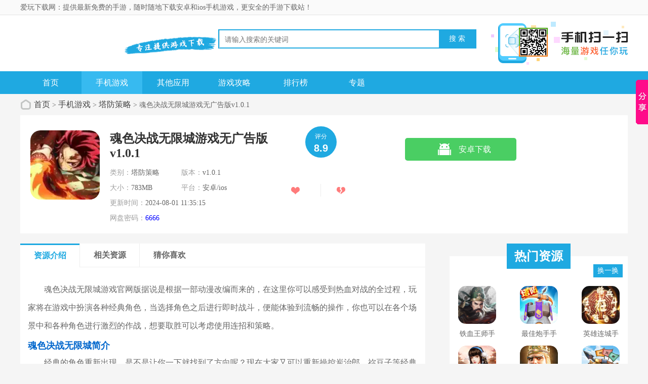

--- FILE ---
content_type: text/html
request_url: https://m.awxz.com/game/5512.html
body_size: 5085
content:
<!DOCTYPE html>
<html>
<head>
<meta charset="utf-8">
<meta name="applicable-device" content="mobile" />
<link rel="dns-prefetch" href="https://m.awxz.com" />
<meta http-equiv="Cache-Control" content="no-transform" />
<meta id="viewport" name="viewport" content="width=device-width, initial-scale=1.0, minimum-scale=1.0, maximum-scale=1.0, user-scalable=no" />
<meta name="format-detection" content="telephone=no" />
<title>魂色决战无限城游戏官网版下载-魂色决战无限城游戏无广告版v1.0.1下载-爱玩下载网</title>
<meta name="keywords" content="魂色决战无限城游戏官网版" />
<meta name="description" content="魂色决战无限城游戏官网版据说是根据一部动漫改编而来的，在这里你可以感受到热血对战的全过程，玩家将在游戏中扮演各种经典角色，当选择角色之后进行即时战斗，便能体验到流畅的操" />
<meta name="viewport" content="width=device-width, initial-scale=1, user-scalable=no">
<link rel="shortcut icon" href="https://m.awxz.com/favicon.ico" type="image/x-icon" />
<link rel="stylesheet" href="https://m.awxz.com/skin/css/style.css?t=201912021">
<script src="https://m.awxz.com/skin/js/setsize.js"></script>
<link rel="canonical" href="https://awxz.com/game/5512.html" />
</head>
<body>
<div awxz class="preload"><span class="text"><i class="icon icon-loading"></i>正在加载</span></div>
<div awxz class="page page-index" id="page">
<header awxz class="page-header">
<div awxz class="topbar flex">
<a class="logo-wrap" href="/"><img class="logo" src="https://m.awxz.com/skin/img/mlogo.png" alt="爱玩下载网"></a>
<form class="search-form flex-item" action="/search.php"  method="get"> 
<input class="search-input" type="text" name="keyword" placeholder="输入关键词进行搜索"> 
<button class="search-icon" type="submit"><i><b class="ss">搜索</b></i></button></form></div>
<div awxz class="top-menu" id="topMenu">
<div awxz class="top-menu-body">
<div awxz class="hd"><a class="hd-item on">资源分类</a></div>
<div awxz class="bd"><ul awxz class="bd-item on">
<li><a class="btn headerlanmu1" href="/game/jiaosebanyan/">角色扮演</a></li>
<li><a class="btn headerlanmu2" href="/game/xiuxianyizhi/">休闲益智</a></li>
<li><a class="btn headerlanmu3" href="/game/feixingsheji/">飞行射击</a></li>
<li><a class="btn headerlanmu4" href="/game/dongzuomaoxian/">动作冒险</a></li>
<li><a class="btn headerlanmu5" href="/game/jingyingyangcheng/">经营养成</a></li>
<li><a class="btn headerlanmu6" href="/game/saichejingsu/">赛车竞速</a></li>
<li><a class="btn headerlanmu7" href="/game/tiyujingji/">体育竞技</a></li>
<li><a class="btn headerlanmu8" href="/game/kapaicelue/">卡牌策略</a></li>
<li><a class="btn headerlanmu9" href="/game/tafangcelue/">塔防策略</a></li>
<li><a class="btn headerlanmu10" href="/game/BTshouyou/">其他手游</a></li>
<li><a class="btn " href="/game/yingyinshiting/">其他应用</a></li></ul></div></div>
<div awxz class="top-menu-overlay"></div></div>
<nav class="navbar"><a href="/" class="nav-link ">首页</a><a class="nav-link  on" href="/game/" title="手机游戏">手机游戏</a><a class="nav-link  nav-link" href="/game/yingyinshiting/" title="其他应用">其他应用</a><a class="nav-link  nav-link" href="/gl/" title="游戏攻略">游戏攻略</a><a class="nav-link  nav-link" href="/paihangbang/" title="排行榜">排行榜</a><a href="/zt/" class="nav-link ">专题</a></nav></header>
<section class="page-content">
<div awxz class="soft-info">
<div awxz class="bd"><img class="pic" src="https://awxz.com/d/file/2024/08-01/0ff4877741af05aa53af1898e761a2cf.png" alt="魂色决战无限城游戏无广告版v1.0.1  v1.0.1 ">
<dl awxz class="con"><dt><h1 awxz class="title">魂色决战无限城游戏无广告版v1.0.1 </h1></dt>
<dd>版本：v1.0.1 </dd>
<dd>类别：塔防策略</dd>
<dd>大小：783MB</dd>
<dd>时间：2024-08-01 11:35:15</dd>
</dl></div>
<div awxz class="ft" id="download_url_show">
<a href="https://pan.baidu.com/s/1H0bG5bKKEYNxKEg585gj8w?pwd=6666" class="btn btn-green and-show" onclick="count_down(5512,'mxzq')" rel="nofollow"><i class="iicon"></i>安卓版下载</a><span class="tip and-show"></span>

</div>
</div>
<div awxz class="section">
<div awxz class="section-hd"><h3 class="title">软件介绍</h3></div>
<div awxz class="soft-remark" id="softRemarkText">
<div awxz class="text">
<div awxz class="text-inner">
<p>魂色决战无限城游戏官网版据说是根据一部动漫改编而来的，在这里你可以感受到热血对战的全过程，玩家将在游戏中扮演各种经典角色，当选择角色之后进行即时战斗，便能体验到流畅的操作，你也可以在各个场景中和各种角色进行激烈的作战，想要取胜可以考虑使用连招和策略。</p>
<h3>魂色决战无限城简介</h3>
<p>经典的角色重新出现，是不是让你一下就找到了方向呢？现在大家又可以重新操控炭治郎、祢豆子等经典角色了。无论你打出怎样的伤害，都能体会到流畅的打斗过程，而且一些技能在释放的时候也能得到华丽享受。它的每一场战斗都充满了激情，你也来试试与各种鬼怪交战吧。</p>
<h3>魂色决战无限城特点</h3>
<p>1、利用战斗中的闪避和防御才能躲避敌人的攻击，不会丢命。</p>
<p>2、用组合技能连击可以造成更高的伤害，还能展示自己的技巧。</p>
<p>3、在战斗时提升角色的等级，解锁新技能，让战斗力持续飙升。</p>
<p>4、地图的各个角落都藏有资源和稀有宝藏，入手它们可以提升角色属性。</p>
<p><img alt="魂色决战无限城游戏无广告版" src="https://awxz.com/d/file/2024/08-01/23d7a505ef664f83133ba80ecc00dc82.png" style="width: 400px; height: 240px;" /></p>
<h3>魂色决战无限城优势</h3>
<p>1、每个角色的技能组合最好都熟悉掌握，后面应对敌人才能从容自如。</p>
<p>2、点击和滑动可以操作角色去攻击、闪避和释放技能，应对不同类型的敌人。</p>
<p>3、你将感受到原作故事的每一个重要情节，重新回味每个角色故事。</p>
<p>4、参与活动可获得限时奖励和珍稀道具，让角色的整体实力增强。</p>
<h3>魂色决战无限城英雄强度</h3>
<p>第一梯队</p>
<p>猗窝座、炼狱杏寿郎、富冈义勇(水柱)、堕姬、珠世&nbsp;</p>
<p>第二梯队</p>
<p>善逸(昏睡)、魇梦(下弦一)、蝴蝶忍(学院)、鳞泷左近次、燃血祢豆子&nbsp;</p>
<p>第三梯队</p>
<p>杏寿郎(炎柱)、炭治郎(圆舞)、錆兔、妓夫太郎、宇髓天元</p>
<h3>魂色决战无限城攻略</h3>
<p>阵容搭配很重要，尤其是T0阵容。需选择五名不同英雄来进行搭配阵容，强度越高有更好的战斗表现。</p>
<p>阵容一</p>
<p>灶门碳治郎、伊黑小芭内、宇髄天元、富冈义勇、灶门祢豆子&nbsp;</p>
<p>阵容二</p>
<p>岩柱、时透无一郎、我妻善逸、蝴蝶忍、宇髄天元&nbsp;</p>
<p>阵容三</p>
<p>灶门祢豆子、炼狱杏寿郎、我妻善逸、灶门碳治郎、嘴平伊之助&nbsp;</p>
<p>阵容四</p>
<p>黑死牟、童磨、猗窝座、鬼舞辻无惨、妓夫太郎&nbsp;</p>
<p>阵容五</p>
<p>继国缘一、灶门碳治郎、灶门祢豆子、我妻善逸、悲鸣峪</p></div></div></div>
<div awxz class="soft-remark" id="softRemarkText">
<div awxz class="soft-focus" id="softFocus">
<div awxz class="bd"><ul><li><img alt="魂色决战无限城游戏官网版" src="https://awxz.com/d/file/2024/08-01/e465d55c83d72753f120f970f1b70661.png"></li><li><img alt="魂色决战无限城游戏官网版" src="https://awxz.com/d/file/2024/08-01/23d7a505ef664f83133ba80ecc00dc82.png"></li><li><img alt="魂色决战无限城游戏官网版" src="https://awxz.com/d/file/2024/08-01/e416dde654a31aafeac2994f315ec417.png"></li> </ul></div>
<div awxz class="hd"><ul></ul></div>
</div>
<div awxz class="images-preview">
<div awxz class="cont"><a class="close"></a>
<div awxz class="bd"><ul class="clearfix slide_ul"><li><img src="https://awxz.com/d/file/2024/08-01/e465d55c83d72753f120f970f1b70661.png" alt="魂色决战无限城游戏官网版" /></li>
<li><img src="https://awxz.com/d/file/2024/08-01/23d7a505ef664f83133ba80ecc00dc82.png" alt="魂色决战无限城游戏官网版" /></li>
<li><img src="https://awxz.com/d/file/2024/08-01/e416dde654a31aafeac2994f315ec417.png" alt="魂色决战无限城游戏官网版" /></li>
     
</ul></div>
</div>
</div>
</div>
</div>
<div awxz class="section" id="hbyx">
<div awxz class="section-hd"><h3 class="title">相关资源</h3></div>
<div awxz class="soft-list"><ul class="list"><li class="item"><a href="/game/415.html"><img class="pic lazy" src="https://awxz.com/d/file/2022/12-02/34fa161852724479dad6adde9c6c112d.png" alt="姚记捕鱼手游官网版"><div class="tit">姚记捕鱼手游官网版</div><div class="btn btn-link">下载</div></a></li>
<li class="item"><a href="/game/480.html"><img class="pic lazy" src="https://awxz.com/d/file/2022/12-08/170ea53a38077f054f58f45117cae00f.png" alt="思仙手游官网版v1.0.2.8最新版本"><div class="tit">思仙手游官网版v1.0.2.8最新版本</div><div class="btn btn-link">下载</div></a></li>
<li class="item"><a href="/game/504.html"><img class="pic lazy" src="https://awxz.com/d/file/2022/12-12/307414c8cb16c02b2376c3e9b86b2043.png" alt="猫之宿约者手游官网手机版v1.0.0"><div class="tit">猫之宿约者手游官网手机版v1.0.0</div><div class="btn btn-link">下载</div></a></li>
<li class="item"><a href="/game/449.html"><img class="pic lazy" src="https://awxz.com/d/file/2022/12-06/acf714a850d72439db46cca44c24ab7e.jpg" alt="我的坦克我的团手游官网版v9.6.0"><div class="tit">我的坦克我的团手游官网版v9.6.0</div><div class="btn btn-link">下载</div></a></li>
<li class="item"><a href="/game/345.html"><img class="pic lazy" src="https://awxz.com/d/file/2022/11-24/5c8db46903c98de849f213f7ef749ced.png" alt="逍遥三国手游官网版v3.1.0.00150002"><div class="tit">逍遥三国手游官网版v3.1.0.00150002</div><div class="btn btn-link">下载</div></a></li>
<li class="item"><a href="/game/41.html"><img class="pic lazy" src="https://awxz.com/d/file/2022/11-14/bf4658a23ec0d759487307540296549d.png" alt="天下策手游官网版v1.46.1"><div class="tit">天下策手游官网版v1.46.1</div><div class="btn btn-link">下载</div></a></li>
<li class="item"><a href="/game/520.html"><img class="pic lazy" src="https://awxz.com/d/file/2022/12-13/8cfc3e4a896b06397d994cbff4f37a15.png" alt="魔卡之耀手游官网版本v1.1.36"><div class="tit">魔卡之耀手游官网版本v1.1.36</div><div class="btn btn-link">下载</div></a></li>
<li class="item"><a href="/game/373.html"><img class="pic lazy" src="https://awxz.com/d/file/2022/11-28/a189b9390a64f9332390fb321f90e252.png" alt="宝塔之战手游官网版v1.0.22"><div class="tit">宝塔之战手游官网版v1.0.22</div><div class="btn btn-link">下载</div></a></li>
</ul></div></div>
<div awxz class="ad-box"><script src="https://awxz.com/d/js/acmsd/thea3.js"></script></div>
<div awxz class="section" id="hbyx">
<div awxz class="section-hd"><h3 class="title">最新资源</h3></div>
<div awxz class="soft-list"><ul class="list"><li class="item"><a href="/game/8777.html"><img class="pic lazy loaded" src="https://awxz.com/d/file/2025/10-16/fa1461c9aa8f430f21b7aa75d00d9b83.jpg" alt="塔防守护者史诗级防御免费版v1.0.4"><div class="tit">塔防守护者史诗级防御免费版v1.0.4</div><div class="btn btn-link">下载</div></a></li>
<li class="item"><a href="/game/8759.html"><img class="pic lazy loaded" src="https://awxz.com/d/file/2025/10-14/b53da00d284ee98c0e5dc29f7e2ce031.png" alt="卡包对对碰免费正版v1.0"><div class="tit">卡包对对碰免费正版v1.0</div><div class="btn btn-link">下载</div></a></li>
<li class="item"><a href="/game/8944.html"><img class="pic lazy loaded" src="https://awxz.com/d/file/2025/11-07/ea468059b34a0bacec1f53faaa955944.png" alt="无双闯千关最新版v1.0"><div class="tit">无双闯千关最新版v1.0</div><div class="btn btn-link">下载</div></a></li>
<li class="item"><a href="/game/8912.html"><img class="pic lazy loaded" src="https://awxz.com/d/file/2025/11-04/d5aaefc8132476881be24ddbf0742d2c.jpg" alt="蓝之剑免费版v1.0"><div class="tit">蓝之剑免费版v1.0</div><div class="btn btn-link">下载</div></a></li>
<li class="item"><a href="/game/8908.html"><img class="pic lazy loaded" src="https://awxz.com/d/file/2025/11-03/d43ec9ab30481ee77af3472669335b04.png" alt="牛马游戏2025新版v1.0"><div class="tit">牛马游戏2025新版v1.0</div><div class="btn btn-link">下载</div></a></li>
<li class="item"><a href="/game/8803.html"><img class="pic lazy loaded" src="https://awxz.com/d/file/2025/10-20/edf50fa7c29c8a875a0d1ff444b58b2b.jpg" alt="暴打僵尸潮正版v1.0"><div class="tit">暴打僵尸潮正版v1.0</div><div class="btn btn-link">下载</div></a></li>
<li class="item"><a href="/game/8816.html"><img class="pic lazy loaded" src="https://awxz.com/d/file/2025/10-21/ac48d5e43a3e563051e491e0fe9eb20a.png" alt="球球迷宫大冒险正版v1.0.5"><div class="tit">球球迷宫大冒险正版v1.0.5</div><div class="btn btn-link">下载</div></a></li>
<li class="item"><a href="/game/8895.html"><img class="pic lazy loaded" src="https://awxz.com/d/file/2025/10-30/3f7419a88147feb9c2f8f0601cb59d74.png" alt="诡异空间逃生手机版v0.1"><div class="tit">诡异空间逃生手机版v0.1</div><div class="btn btn-link">下载</div></a></li>
</ul></div></div>
<div awxz class="ad-box"></div>
</section>
<footer awxz class="page-footer"><div awxz class="copyright"><p awxz class="txt">Copyright&nbsp;&copy;&nbsp;.All Rights Reserved</p><p class="txt">合作QQ：5078460</p></div></footer>
<script type="text/javascript" src="https://m.awxz.com/skin/js/jquery.min.js?t=20221109"></script><script type="text/javascript" src="https://m.awxz.com/skin/js/common.js"></script><div class="totop" id="totop"><i class="icon icon-top"></i></div>
<script type="text/javascript">
    seajs.use('app/common', function(fn){
fn.init();
fn.softDetail();
    })
</script>
<script type="application/ld+json">
{
"@context": "https://ziyuan.baidu.com/contexts/cambrian.jsonld",
"@id": "https://m.awxz.com/game/5512.html",
"appid": "否",
"title": "魂色决战无限城游戏官网版下载-魂色决战无限城游戏无广告版v1.0.1下载-爱玩下载网",
"description": "魂色决战无限城游戏官网版据说是根据一部动漫改编而来的，在这里你可以感受到热血对战的全过程，玩家将在游戏中扮演各种经典角色，当选择角色之后进行即时战斗，便能体验到流畅的操",
"pubDate": "2024-08-01T11:35:15",
"update": "2024-08-01T11:36:44"
}
</script>
</body>
</html>

--- FILE ---
content_type: text/html
request_url: https://awxz.com/game/5512.html
body_size: 8277
content:
<!DOCTYPE html>
<html>
<head>
<meta http-equiv="Content-Type" content="text/html; charset=utf-8" />
<meta http-equiv="Cache-Control" content="no-transform" />
<meta http-equiv="Cache-Control" content="no-siteapp" />
<title>魂色决战无限城游戏官网版下载-魂色决战无限城游戏无广告版v1.0.1下载-爱玩下载网</title>
<link rel="canonical" href="https://awxz.com/game/5512.html">
<meta http-equiv="mobile-agent" content="format=xhtml; url=https://m.awxz.com/game/5512.html" />
<meta http-equiv="mobile-agent" content="format=html5; url=https://m.awxz.com/game/5512.html" />
<meta name="keywords" content="魂色决战无限城游戏官网版" />
<meta name="description" content="魂色决战无限城游戏官网版据说是根据一部动漫改编而来的，在这里你可以感受到热血对战的全过程，玩家将在游戏中扮演各种经典角色，当选择角色之后进行即时战斗，便能体验到流畅的操" />
<link href="https://awxz.com/skin/css/gb.css?20221109" type="text/css" rel="stylesheet">
<script type="text/javascript" src="https://awxz.com/skin/js/jquery-1.8.3.min.js"></script>
<script type="text/javascript">var _webInfo = {};_webInfo={Username:"14"};</script>
<script type="text/javascript" src="https://awxz.com/skin/js/awxz.js"></script>
<link href="/skin/css/pg.css" type="text/css" rel="stylesheet">
</head>
<body>
<div awxz class="head">
<div awxz class="top_bar">
<div awxz class="nr">
<p class="lcrj"></p><p class="lcrj">爱玩下载网：提供最新免费的手游，随时随地下载安卓和ios手机游戏，更安全的手游下载站！</p></div></div>
<div awxz class="header">
<div awxz class="logo"><a href="https://awxz.com/"><img src="/skin/img/logo.png" alt="爱玩下载网"></a></div>
<p class="lsrj"></p>
<div awxz class="sous">
<form action="https://awxz.com/search.php" class="search" id="keyword" name="keyword" method="GET" target="_blank">
<div awxz class="search-wrap"><input type="text" class="search_input" style="border-left: 1px solid #d8d8d8;"  name="keyword" id="keyword" placeholder="请输入搜索的关键词" /></div>
<input type="submit" style="border:0px;" value="搜 索" class="search_btn" /></form>
<div awxz class="hot_word">
</div></div>
<div awxz class="sj"><ul awxz class="bd"><li><img class="pic" src="https://awxz.com/skin/img/sjsm.png" alt="手机扫一扫"></li></ul></div></div>
<div awxz class="nav_box">
<div awxz class="nav"><a href="/" class="">首页</a><a class="on" href="/game/" title="手机游戏">手机游戏</a><a class="nav-link" href="/game/yingyinshiting/" title="其他应用">其他应用</a><a class="nav-link" href="/gl/" title="游戏攻略">游戏攻略</a><a class="nav-link" href="/paihangbang/" title="排行榜">排行榜</a><a href="/zt/" class="nav-link ">专题</a></div></div></div><div awxz class="location"><span></span> <a href="/">首页</a> > <a href="/game/">手机游戏</a> > <a href="/game/tafangcelue/">塔防策略</a> > 魂色决战无限城游戏无广告版v1.0.1</div>
<div awxz class="show_main">
<div awxz class="downl_details">
<div awxz class="details_info fl">
<img class="img" src="https://awxz.com/d/file/2024/08-01/0ff4877741af05aa53af1898e761a2cf.png" alt="魂色决战无限城游戏无广告版v1.0.1">
<div awxz class="info">
<div awxz class="bt">
<h1>魂色决战无限城游戏无广告版v1.0.1</h1></div>
<ul><li><span>类别：</span>塔防策略</li><li><span>版本：</span>v1.0.1</li><li><span>大小：</span>783MB</li><li><span>平台：</span>安卓/ios</li><li><span>更新时间：</span>2024-08-01 11:35:15</li><li><span></span></li><li><span>网盘密码：</span><font color=blue>6666</font></li></ul>
</div></div>
<div awxz class="pfdzbox fl">
<div awxz class="pfbox"><span class="sptit">评分</span><span class="spscore">8.9</span></div>
<div awxz class="scorebox">
<script src="/e/data/js/ajax.js"></script>
<a rel="nofollow" href="JavaScript:makeRequest('/e/public/digg/?classid=14&id=5512&dotop=1&doajax=1&ajaxarea=diggnum','EchoReturnedText','GET','');" class="ascore zan on"><span id="diggnum"><script src="/e/public/ViewClick?classid=14&id=5512&down=5"></script></span></a>
<span class="spline"></span>
<a rel="nofollow" href="JavaScript:makeRequest('/e/public/digg/?classid=14&id=5512&dotop=0&doajax=1&ajaxarea=diggdown','EchoReturnedText','GET','');" class="ascore cai on"><span id="diggdown"><script src="/e/public/ViewClick/?classid=14&id=5512&down=6"></script></span></a>
</div></div>
<div awxz class="show_l2 fl">
<li class="bnt2 "><a class="count_down" href="javascript:" onClick="window.open('https://pan.baidu.com/s/1H0bG5bKKEYNxKEg585gj8w?pwd=6666')" rel="nofollow"><span class="icon az"></span><span>安卓下载</span></a></li>

</div>
<div class="show_l2_code fr" id="showl2Code">
<div class="bd">
<img src="/qr/?m=0&amp;e=L&amp;p=3&amp;url=https://m.awxz.com/game/5512.html" alt="扫码下载魂色决战无限城游戏官网版"  width="110" height="110"> <i class="scan_line"></i>
</div>
<div awxz class="ft">扫码下载</div>
</div></div>
<div awxz class="show_content new_content">
<div awxz class="show_content1">
<div awxz class="detail_tag" id="detailTabs"><ul><li class="on" data-id="yxjs"><span>资源介绍</span></li><li data-id="xgyx"><span>相关资源</span></li><li data-id="cnxh"><span>猜你喜欢</span></li></ul></div>
<div awxz class="nrbox" id="arc_yxjs">
<div awxz class="gamejs">
<div awxz id="j_app_desc"><p>魂色决战无限城游戏官网版据说是根据一部动漫改编而来的，在这里你可以感受到热血对战的全过程，玩家将在游戏中扮演各种经典角色，当选择角色之后进行即时战斗，便能体验到流畅的操作，你也可以在各个场景中和各种角色进行激烈的作战，想要取胜可以考虑使用连招和策略。</p>
<h3>魂色决战无限城简介</h3>
<p>经典的角色重新出现，是不是让你一下就找到了方向呢？现在大家又可以重新操控炭治郎、祢豆子等经典角色了。无论你打出怎样的伤害，都能体会到流畅的打斗过程，而且一些技能在释放的时候也能得到华丽享受。它的每一场战斗都充满了激情，你也来试试与各种鬼怪交战吧。</p>
<h3>魂色决战无限城特点</h3>
<p>1、利用战斗中的闪避和防御才能躲避敌人的攻击，不会丢命。</p>
<p>2、用组合技能连击可以造成更高的伤害，还能展示自己的技巧。</p>
<p>3、在战斗时提升角色的等级，解锁新技能，让战斗力持续飙升。</p>
<p>4、地图的各个角落都藏有资源和稀有宝藏，入手它们可以提升角色属性。</p>
<p><img alt="魂色决战无限城游戏无广告版" src="https://awxz.com/d/file/2024/08-01/23d7a505ef664f83133ba80ecc00dc82.png" style="width: 400px; height: 240px;" /></p>
<h3>魂色决战无限城优势</h3>
<p>1、每个角色的技能组合最好都熟悉掌握，后面应对敌人才能从容自如。</p>
<p>2、点击和滑动可以操作角色去攻击、闪避和释放技能，应对不同类型的敌人。</p>
<p>3、你将感受到原作故事的每一个重要情节，重新回味每个角色故事。</p>
<p>4、参与活动可获得限时奖励和珍稀道具，让角色的整体实力增强。</p>
<h3>魂色决战无限城英雄强度</h3>
<p>第一梯队</p>
<p>猗窝座、炼狱杏寿郎、富冈义勇(水柱)、堕姬、珠世&nbsp;</p>
<p>第二梯队</p>
<p>善逸(昏睡)、魇梦(下弦一)、蝴蝶忍(学院)、鳞泷左近次、燃血祢豆子&nbsp;</p>
<p>第三梯队</p>
<p>杏寿郎(炎柱)、炭治郎(圆舞)、錆兔、妓夫太郎、宇髓天元</p>
<h3>魂色决战无限城攻略</h3>
<p>阵容搭配很重要，尤其是T0阵容。需选择五名不同英雄来进行搭配阵容，强度越高有更好的战斗表现。</p>
<p>阵容一</p>
<p>灶门碳治郎、伊黑小芭内、宇髄天元、富冈义勇、灶门祢豆子&nbsp;</p>
<p>阵容二</p>
<p>岩柱、时透无一郎、我妻善逸、蝴蝶忍、宇髄天元&nbsp;</p>
<p>阵容三</p>
<p>灶门祢豆子、炼狱杏寿郎、我妻善逸、灶门碳治郎、嘴平伊之助&nbsp;</p>
<p>阵容四</p>
<p>黑死牟、童磨、猗窝座、鬼舞辻无惨、妓夫太郎&nbsp;</p>
<p>阵容五</p>
<p>继国缘一、灶门碳治郎、灶门祢豆子、我妻善逸、悲鸣峪</p></div>
<div awxz class="hd_wrap" id="hd_wrap">
<div awxz class="hd"><span>软件截图</span></div>
<div awxz class="next_btn sild_btn"><i></i></div>
<div awxz class="prve_btn sild_btn"><i></i></div>
<div awxz class="pics"><p><img src="https://awxz.com/d/file/2024/08-01/e465d55c83d72753f120f970f1b70661.png" alt="魂色决战无限城游戏官网版" /></p>
<p><img src="https://awxz.com/d/file/2024/08-01/23d7a505ef664f83133ba80ecc00dc82.png" alt="魂色决战无限城游戏官网版" /></p>
<p><img src="https://awxz.com/d/file/2024/08-01/e416dde654a31aafeac2994f315ec417.png" alt="魂色决战无限城游戏官网版" /></p>
</div></div>
<div awxz class="more_btn"><a href="javascript:void(0)" id="j_app_desc_btn"></a></div></div>
</div></div>
<div awxz class="soft_related_box" id="arc_xgyx">
<div awxz class="hd"><span>相关资源</span></div>
<div awxz class="show_top_list"><ul awxz class="list"><div style="display:none;">魂色决战无限城游戏无广告版v1.0.1</div><li class="item"><a href="/game/5512.html" target="_blank" title="魂色决战无限城游戏无广告版v1.0.1"><img class="pic" src="https://awxz.com/d/file/2024/08-01/0ff4877741af05aa53af1898e761a2cf.png" alt="魂色决战无限城游戏无广告版v1.0.1">
<div awxz class="spcover"><span>魂色决战无限城游戏无广告版v1.0.1</span></div>
<div awxz class="tit">魂色决战无限城游戏无广告版v1.0.1</div></a></li></ul></div></div>
<div awxz class="soft_related_box" id="arc_cnxh">
<div awxz class="hd"><span>猜你喜欢</span></div>
<div awxz class="show_top_list"><ul awxz class="list"><li awxz class="item"><a href="/game/8559.html" target="_blank" title="玩具塔防GO正式版v1.0.0" class=""><img class="pic" src="https://awxz.com/d/file/2025/09-15/bf0303f9abe107b96297ec42dcf93844.jpg" alt="玩具塔防GO正式版v1.0.0">
<div awxz class="spcover"><span>玩具塔防GO正式版v1.0.0</span></div>
<div awxz class="tit">玩具塔防GO正式版v1.0.0</div></a></li><li awxz class="item"><a href="/game/1949.html" target="_blank" title="风暴奇兵官网中文最新版v1.3.2" class=""><img class="pic" src="https://awxz.com/d/file/2023/06-01/50f3c050210ecbb5403490bdc58b6d6f.jpg" alt="风暴奇兵官网中文最新版v1.3.2">
<div awxz class="spcover"><span>风暴奇兵官网中文最新版v1.3.2</span></div>
<div awxz class="tit">风暴奇兵官网中文最新版v1.3.2</div></a></li><li awxz class="item"><a href="/game/7823.html" target="_blank" title="人机战士王者汉化版v1.0" class=""><img class="pic" src="https://awxz.com/d/file/2025/05-22/377c5e9a39fb3fc8ec1be648c7456be7.jpg" alt="人机战士王者汉化版v1.0">
<div awxz class="spcover"><span>人机战士王者汉化版v1.0</span></div>
<div awxz class="tit">人机战士王者汉化版v1.0</div></a></li><li awxz class="item"><a href="/game/7285.html" target="_blank" title="王者攻占小游戏安卓版v1.41" class=""><img class="pic" src="https://awxz.com/d/file/2025/02-19/9e394f0e8dc4f942c7bdec50d2129b45.png" alt="王者攻占小游戏安卓版v1.41">
<div awxz class="spcover"><span>王者攻占小游戏安卓版v1.41</span></div>
<div awxz class="tit">王者攻占小游戏安卓版v1.41</div></a></li><li awxz class="item"><a href="/game/956.html" target="_blank" title="猛鬼宿舍无限金币版无限闪电最新版无广告版v2.5.1" class=""><img class="pic" src="https://awxz.com/d/file/2023/02-16/5982aafb3afed0f530edcd2b37854e41.png" alt="猛鬼宿舍无限金币版无限闪电最新版无广告版v2.5.1">
<div awxz class="spcover"><span>猛鬼宿舍无限金币版无限闪电最新版无广告版v2.5.1</span></div>
<div awxz class="tit">猛鬼宿舍无限金币版无限闪电最新版无广告版v2.5.1</div></a></li><li awxz class="item"><a href="/game/8937.html" target="_blank" title="最后的魔术师免费版v0.3.1456" class=""><img class="pic" src="https://awxz.com/d/file/2025/11-06/181e1c805c51cce4ac7b4e356ffcbf88.png" alt="最后的魔术师免费版v0.3.1456">
<div awxz class="spcover"><span>最后的魔术师免费版v0.3.1456</span></div>
<div awxz class="tit">最后的魔术师免费版v0.3.1456</div></a></li><li awxz class="item"><a href="/game/3511.html" target="_blank" title="保卫我方基地安卓正式版v1.0.0" class=""><img class="pic" src="https://awxz.com/d/file/2023/10-10/0dcd4dae26e41a7878fc7fe1d918da07.png" alt="保卫我方基地安卓正式版v1.0.0">
<div awxz class="spcover"><span>保卫我方基地安卓正式版v1.0.0</span></div>
<div awxz class="tit">保卫我方基地安卓正式版v1.0.0</div></a></li></ul></div></div>
<div awxz class="soft_related_box" id="arc_rmck">
<div awxz class="rmckbox"><script src="/d/js/acmsd/thea2.js"></script></div></div></div>
<div awxz class="show_r newshow_r">
<div awxz class="show_related_game tjsy_game mat25" id="showRelatedGame">
<div awxz class="lingtit">热门资源</div>
<div awxz class="hd bornone"><span class="btn-change">换一换</span></div>
<div awxz class="bd"><ul awxz class="bd-item on"><li class="item">
<a rel="nofollow" href="/game/287.html" target="_blank" title="铁血王师手游官网版v1.8最新版"><img class="pic" src="https://awxz.com/d/file/2022/11-18/0451d307ed9372544db7c7e7d1dd00b8.jpg" alt="铁血王师手游官网版v1.8最新版">
<div awxz class="spcover"><span>铁血王师手游官网版v1.8最新版</span></div>
<div awxz class="tit">铁血王师手游官网版v1.8最新版</div></a></li><li class="item">
<a rel="nofollow" href="/game/336.html" target="_blank" title="最佳炮手手游官网版v9.0"><img class="pic" src="https://awxz.com/d/file/2022/11-23/f0bee4daf66cff55ae09be1d6e0a2f60.png" alt="最佳炮手手游官网版v9.0">
<div awxz class="spcover"><span>最佳炮手手游官网版v9.0</span></div>
<div awxz class="tit">最佳炮手手游官网版v9.0</div></a></li><li class="item">
<a rel="nofollow" href="/game/343.html" target="_blank" title="英雄连城手游官网版v1.2.3"><img class="pic" src="https://awxz.com/d/file/2022/11-24/e655606bd58ca34fca936ee76ac387a3.jpg" alt="英雄连城手游官网版v1.2.3">
<div awxz class="spcover"><span>英雄连城手游官网版v1.2.3</span></div>
<div awxz class="tit">英雄连城手游官网版v1.2.3</div></a></li><li class="item">
<a rel="nofollow" href="/game/345.html" target="_blank" title="逍遥三国手游官网版v3.1.0.00150002"><img class="pic" src="https://awxz.com/d/file/2022/11-24/5c8db46903c98de849f213f7ef749ced.png" alt="逍遥三国手游官网版v3.1.0.00150002">
<div awxz class="spcover"><span>逍遥三国手游官网版v3.1.0.00150002</span></div>
<div awxz class="tit">逍遥三国手游官网版v3.1.0.00150002</div></a></li><li class="item">
<a rel="nofollow" href="/game/353.html" target="_blank" title="战争与文明手游官网版v1.6.16"><img class="pic" src="https://awxz.com/d/file/2022/11-25/7fbabf61b9788d00d8c757a98b8e84b4.png" alt="战争与文明手游官网版v1.6.16">
<div awxz class="spcover"><span>战争与文明手游官网版v1.6.16</span></div>
<div awxz class="tit">战争与文明手游官网版v1.6.16</div></a></li><li class="item">
<a rel="nofollow" href="/game/373.html" target="_blank" title="宝塔之战手游官网版v1.0.22"><img class="pic" src="https://awxz.com/d/file/2022/11-28/a189b9390a64f9332390fb321f90e252.png" alt="宝塔之战手游官网版v1.0.22">
<div awxz class="spcover"><span>宝塔之战手游官网版v1.0.22</span></div>
<div awxz class="tit">宝塔之战手游官网版v1.0.22</div></a></li></ul>
<ul awxz class="bd-item"><li class="item">
<a rel="nofollow" href="/game/3192.html" target="_blank" title="三国志大战安卓中文手机版v3.30"><img class="pic" src="https://awxz.com/d/file/2023/09-15/e91d1262eee899cff05128e82d3cc7d0.jpg" alt="三国志大战安卓中文手机版v3.30">
<div awxz class="spcover"><span>三国志大战安卓中文手机版v3.30</span></div>
<div awxz class="tit">三国志大战安卓中文手机版v3.30</div></a></li><li class="item">
<a rel="nofollow" href="/game/4184.html" target="_blank" title="我养鸡贼牛无限金币版和无限钻石安卓版v53"><img class="pic" src="https://awxz.com/d/file/2024/02-03/3ed5c652a212c6651ae7f7d1a7bd04bc.jpg" alt="我养鸡贼牛无限金币版和无限钻石安卓版v53">
<div awxz class="spcover"><span>我养鸡贼牛无限金币版和无限钻石安卓版v53</span></div>
<div awxz class="tit">我养鸡贼牛无限金币版和无限钻石安卓版v53</div></a></li><li class="item">
<a rel="nofollow" href="/game/8272.html" target="_blank" title="兵营守卫战士安卓版v1.2.4"><img class="pic" src="https://awxz.com/d/file/2025/08-15/391cddcff7a04af8f63193cb5c77de0d.png" alt="兵营守卫战士安卓版v1.2.4">
<div awxz class="spcover"><span>兵营守卫战士安卓版v1.2.4</span></div>
<div awxz class="tit">兵营守卫战士安卓版v1.2.4</div></a></li><li class="item">
<a rel="nofollow" href="/game/615.html" target="_blank" title="三国一统天下手游官网安卓版v14.0.0"><img class="pic" src="https://awxz.com/d/file/2022/12-19/0de94069bc8765cd0aae163372ad4a6c.png" alt="三国一统天下手游官网安卓版v14.0.0">
<div awxz class="spcover"><span>三国一统天下手游官网安卓版v14.0.0</span></div>
<div awxz class="tit">三国一统天下手游官网安卓版v14.0.0</div></a></li><li class="item">
<a rel="nofollow" href="/game/6801.html" target="_blank" title="小鸡卫士大战僵尸无广告版v1.0"><img class="pic" src="https://awxz.com/d/file/2024/12-12/f2ddd42b75688b6d067a419c0521b10e.png" alt="小鸡卫士大战僵尸无广告版v1.0">
<div awxz class="spcover"><span>小鸡卫士大战僵尸无广告版v1.0</span></div>
<div awxz class="tit">小鸡卫士大战僵尸无广告版v1.0</div></a></li><li class="item">
<a rel="nofollow" href="/game/989.html" target="_blank" title="兵人大战手游官网安卓手机最新版v3.169.0"><img class="pic" src="https://awxz.com/d/file/2023/02-22/19132ca4e0ed4081e31d7be4f0c31416.png" alt="兵人大战手游官网安卓手机最新版v3.169.0">
<div awxz class="spcover"><span>兵人大战手游官网安卓手机最新版v3.169.0</span></div>
<div awxz class="tit">兵人大战手游官网安卓手机最新版v3.169.0</div></a></li></ul></div></div>
<div awxz class="rexinbox">
<div awxz class="yx_title newyx_title"><ul awxz id="test_rexin"><li class="last">最热</li><li class="">最新</li></ul></div>
<div awxz class="R2_cent rexin rexin_1"><ul awxz class="phcon"><li class="linnm_1 on" >
<div awxz class="info_1"><span class="num">1</span><a rel="nofollow" href="/game/653.html" title="狗头大作战无限金币钻石版无广告版最新破解版v1.0.80" target="_blank">
<p>狗头大作战无限金币钻石版无广告版最新破解版v1.0.80</p><i class="bq">评分：<em class="pfc">8.9</em></i></a></div>
<div awxz class="info_2"><span>1</span>
<a rel="nofollow" href="/game/653.html" title="狗头大作战无限金币钻石版无广告版最新破解版v1.0.80" target="_blank" class="img"><img src="https://awxz.com/d/file/2022/12-23/39f864f88d6e97a13cbf0463bd972b7f.png"></a><a rel="nofollow" href="/game/653.html" title="狗头大作战无限金币钻石版无广告版最新破解版v1.0.80" target="_blank" class="name">狗头大作战无限金币钻石版无广告版最新破解版v1.0.80</a>
<div awxz class="bb"><p>200.9M</p>
<div awxz class="miaoshu">塔防策略</div></div>
<a rel="nofollow" href="/game/653.html" title="狗头大作战无限金币钻石版无广告版最新破解版v1.0.80" target="_blank" class="downl2"></a></div></li><li class="linnm_2 " >
<div awxz class="info_1"><span class="num">2</span><a rel="nofollow" href="/game/656.html" title="狗头卡包游戏破解版无限抽无限狗头币版v21.02安卓版" target="_blank">
<p>狗头卡包游戏破解版无限抽无限狗头币版v21.02安卓版</p><i class="bq">评分：<em class="pfc">8.7</em></i></a></div>
<div awxz class="info_2"><span>2</span>
<a rel="nofollow" href="/game/656.html" title="狗头卡包游戏破解版无限抽无限狗头币版v21.02安卓版" target="_blank" class="img"><img src="https://awxz.com/d/file/2022/12-23/39f864f88d6e97a13cbf0463bd972b7f.png"></a><a rel="nofollow" href="/game/656.html" title="狗头卡包游戏破解版无限抽无限狗头币版v21.02安卓版" target="_blank" class="name">狗头卡包游戏破解版无限抽无限狗头币版v21.02安卓版</a>
<div awxz class="bb"><p>205.0M</p>
<div awxz class="miaoshu">塔防策略</div></div>
<a rel="nofollow" href="/game/656.html" title="狗头卡包游戏破解版无限抽无限狗头币版v21.02安卓版" target="_blank" class="downl2"></a></div></li><li class="linnm_3 " >
<div awxz class="info_1"><span class="num">3</span><a rel="nofollow" href="/game/669.html" title="将魂三国手游官网安卓版v3.0.0" target="_blank">
<p>将魂三国手游官网安卓版v3.0.0</p><i class="bq">评分：<em class="pfc">8.3</em></i></a></div>
<div awxz class="info_2"><span>3</span>
<a rel="nofollow" href="/game/669.html" title="将魂三国手游官网安卓版v3.0.0" target="_blank" class="img"><img src="https://awxz.com/d/file/2022/12-26/174adbbcd6aa49ee5f255a64f0e28b24.png"></a><a rel="nofollow" href="/game/669.html" title="将魂三国手游官网安卓版v3.0.0" target="_blank" class="name">将魂三国手游官网安卓版v3.0.0</a>
<div awxz class="bb"><p>13.4M</p>
<div awxz class="miaoshu">塔防策略</div></div>
<a rel="nofollow" href="/game/669.html" title="将魂三国手游官网安卓版v3.0.0" target="_blank" class="downl2"></a></div></li><li class="linnm_4 " >
<div awxz class="info_1"><span class="num">4</span><a rel="nofollow" href="/game/673.html" title="球球大作战官网最新版本v1.8.1.0手机版" target="_blank">
<p>球球大作战官网最新版本v1.8.1.0手机版</p><i class="bq">评分：<em class="pfc">8.0</em></i></a></div>
<div awxz class="info_2"><span>4</span>
<a rel="nofollow" href="/game/673.html" title="球球大作战官网最新版本v1.8.1.0手机版" target="_blank" class="img"><img src="https://awxz.com/d/file/2022/12-26/5f6a15725152707fd49c884ea5c3bb59.png"></a><a rel="nofollow" href="/game/673.html" title="球球大作战官网最新版本v1.8.1.0手机版" target="_blank" class="name">球球大作战官网最新版本v1.8.1.0手机版</a>
<div awxz class="bb"><p>457.0M</p>
<div awxz class="miaoshu">塔防策略</div></div>
<a rel="nofollow" href="/game/673.html" title="球球大作战官网最新版本v1.8.1.0手机版" target="_blank" class="downl2"></a></div></li><li class="linnm_5 " >
<div awxz class="info_1"><span class="num">5</span><a rel="nofollow" href="/game/683.html" title="部落大作战官网手机安卓版v1.2.4" target="_blank">
<p>部落大作战官网手机安卓版v1.2.4</p><i class="bq">评分：<em class="pfc">8.2</em></i></a></div>
<div awxz class="info_2"><span>5</span>
<a rel="nofollow" href="/game/683.html" title="部落大作战官网手机安卓版v1.2.4" target="_blank" class="img"><img src="https://awxz.com/d/file/2022/12-27/5b7eb371cb70ea12e975966ee3335df1.png"></a><a rel="nofollow" href="/game/683.html" title="部落大作战官网手机安卓版v1.2.4" target="_blank" class="name">部落大作战官网手机安卓版v1.2.4</a>
<div awxz class="bb"><p>583.5M</p>
<div awxz class="miaoshu">塔防策略</div></div>
<a rel="nofollow" href="/game/683.html" title="部落大作战官网手机安卓版v1.2.4" target="_blank" class="downl2"></a></div></li><li class="linnm_6 " >
<div awxz class="info_1"><span class="num">6</span><a rel="nofollow" href="/game/700.html" title="塔防精灵手游官网安卓版v5.7" target="_blank">
<p>塔防精灵手游官网安卓版v5.7</p><i class="bq">评分：<em class="pfc">8.2</em></i></a></div>
<div awxz class="info_2"><span>6</span>
<a rel="nofollow" href="/game/700.html" title="塔防精灵手游官网安卓版v5.7" target="_blank" class="img"><img src="https://awxz.com/d/file/2022/12-28/6192f1534953896d9f1b27f464ef5d43.png"></a><a rel="nofollow" href="/game/700.html" title="塔防精灵手游官网安卓版v5.7" target="_blank" class="name">塔防精灵手游官网安卓版v5.7</a>
<div awxz class="bb"><p>30.4M</p>
<div awxz class="miaoshu">塔防策略</div></div>
<a rel="nofollow" href="/game/700.html" title="塔防精灵手游官网安卓版v5.7" target="_blank" class="downl2"></a></div></li><li class="linnm_7 " >
<div awxz class="info_1"><span class="num">7</span><a rel="nofollow" href="/game/757.html" title="果园守卫战手游官网安卓版v22.45.0815" target="_blank">
<p>果园守卫战手游官网安卓版v22.45.0815</p><i class="bq">评分：<em class="pfc">8.0</em></i></a></div>
<div awxz class="info_2"><span>7</span>
<a rel="nofollow" href="/game/757.html" title="果园守卫战手游官网安卓版v22.45.0815" target="_blank" class="img"><img src="https://awxz.com/d/file/2023/01-03/cebd21998a0591da957eca9afedd4494.png"></a><a rel="nofollow" href="/game/757.html" title="果园守卫战手游官网安卓版v22.45.0815" target="_blank" class="name">果园守卫战手游官网安卓版v22.45.0815</a>
<div awxz class="bb"><p>156.5M</p>
<div awxz class="miaoshu">塔防策略</div></div>
<a rel="nofollow" href="/game/757.html" title="果园守卫战手游官网安卓版v22.45.0815" target="_blank" class="downl2"></a></div></li><li class="linnm_8 " >
<div awxz class="info_1"><span class="num">8</span><a rel="nofollow" href="/game/798.html" title="明日守望者官网手机最新版v1.0.3.22110412" target="_blank">
<p>明日守望者官网手机最新版v1.0.3.22110412</p><i class="bq">评分：<em class="pfc">8.3</em></i></a></div>
<div awxz class="info_2"><span>8</span>
<a rel="nofollow" href="/game/798.html" title="明日守望者官网手机最新版v1.0.3.22110412" target="_blank" class="img"><img src="https://awxz.com/d/file/2023/01-05/640de6a09df15bb5f2f58923b17576af.jpg"></a><a rel="nofollow" href="/game/798.html" title="明日守望者官网手机最新版v1.0.3.22110412" target="_blank" class="name">明日守望者官网手机最新版v1.0.3.22110412</a>
<div awxz class="bb"><p>70.3M</p>
<div awxz class="miaoshu">塔防策略</div></div>
<a rel="nofollow" href="/game/798.html" title="明日守望者官网手机最新版v1.0.3.22110412" target="_blank" class="downl2"></a></div></li></ul></div>
<div awxz class="R2_cent rexin rexin_2 hide"><ul awxz class="phcon"><li class="linnm_1 on" >
<div awxz class="info_1"><span class="num">1</span><a href="/game/8940.html" title="合并炮塔战争正式版v1.0.1" target="_blank">
<p>合并炮塔战争正式版v1.0.1</p><i class="bq">评分：<em class="pfc">8.6</em></i></a></div>
<div awxz class="info_2"><span>1</span>
<a href="/game/8940.html" title="合并炮塔战争正式版v1.0.1" target="_blank" class="img"><img src="https://awxz.com/d/file/2025/11-06/bb3d091c84de5d745cc5af9e02ead51d.png"></a><a href="/game/8940.html" title="合并炮塔战争正式版v1.0.1" target="_blank" class="name">合并炮塔战争正式版v1.0.1</a>
<div awxz class="bb"><p>46.25 MB</p><div awxz class="miaoshu">塔防策略</div></div><a href="/game/8940.html" title="合并炮塔战争正式版v1.0.1" target="_blank" class="downl2"></a></div></li><li class="linnm_2 " >
<div awxz class="info_1"><span class="num">2</span><a href="/game/8937.html" title="最后的魔术师免费版v0.3.1456" target="_blank">
<p>最后的魔术师免费版v0.3.1456</p><i class="bq">评分：<em class="pfc">8.7</em></i></a></div>
<div awxz class="info_2"><span>2</span>
<a href="/game/8937.html" title="最后的魔术师免费版v0.3.1456" target="_blank" class="img"><img src="https://awxz.com/d/file/2025/11-06/181e1c805c51cce4ac7b4e356ffcbf88.png"></a><a href="/game/8937.html" title="最后的魔术师免费版v0.3.1456" target="_blank" class="name">最后的魔术师免费版v0.3.1456</a>
<div awxz class="bb"><p>128.85M</p><div awxz class="miaoshu">塔防策略</div></div><a href="/game/8937.html" title="最后的魔术师免费版v0.3.1456" target="_blank" class="downl2"></a></div></li><li class="linnm_3 " >
<div awxz class="info_1"><span class="num">3</span><a href="/game/8930.html" title="红蓝帝国战争官网版v1.0" target="_blank">
<p>红蓝帝国战争官网版v1.0</p><i class="bq">评分：<em class="pfc">8.8</em></i></a></div>
<div awxz class="info_2"><span>3</span>
<a href="/game/8930.html" title="红蓝帝国战争官网版v1.0" target="_blank" class="img"><img src="https://awxz.com/d/file/2025/11-05/e72d3d13a3d460dc259a4c2104b6b040.png"></a><a href="/game/8930.html" title="红蓝帝国战争官网版v1.0" target="_blank" class="name">红蓝帝国战争官网版v1.0</a>
<div awxz class="bb"><p>63.46 MB</p><div awxz class="miaoshu">塔防策略</div></div><a href="/game/8930.html" title="红蓝帝国战争官网版v1.0" target="_blank" class="downl2"></a></div></li><li class="linnm_4 " >
<div awxz class="info_1"><span class="num">4</span><a href="/game/8921.html" title="转转大冒险官方版v1.0.0" target="_blank">
<p>转转大冒险官方版v1.0.0</p><i class="bq">评分：<em class="pfc">8.6</em></i></a></div>
<div awxz class="info_2"><span>4</span>
<a href="/game/8921.html" title="转转大冒险官方版v1.0.0" target="_blank" class="img"><img src="https://awxz.com/d/file/2025/11-05/79b62de52632e0d10195967081acc452.jpg"></a><a href="/game/8921.html" title="转转大冒险官方版v1.0.0" target="_blank" class="name">转转大冒险官方版v1.0.0</a>
<div awxz class="bb"><p>79.46 MB</p><div awxz class="miaoshu">塔防策略</div></div><a href="/game/8921.html" title="转转大冒险官方版v1.0.0" target="_blank" class="downl2"></a></div></li><li class="linnm_5 " >
<div awxz class="info_1"><span class="num">5</span><a href="/game/8905.html" title="僵尸世界抉择与重生最新版v3.59" target="_blank">
<p>僵尸世界抉择与重生最新版v3.59</p><i class="bq">评分：<em class="pfc">8.4</em></i></a></div>
<div awxz class="info_2"><span>5</span>
<a href="/game/8905.html" title="僵尸世界抉择与重生最新版v3.59" target="_blank" class="img"><img src="https://awxz.com/d/file/2025/11-03/a07dbe2b7fb4617e862db32c353918bd.png"></a><a href="/game/8905.html" title="僵尸世界抉择与重生最新版v3.59" target="_blank" class="name">僵尸世界抉择与重生最新版v3.59</a>
<div awxz class="bb"><p>73.12MB</p><div awxz class="miaoshu">塔防策略</div></div><a href="/game/8905.html" title="僵尸世界抉择与重生最新版v3.59" target="_blank" class="downl2"></a></div></li><li class="linnm_6 " >
<div awxz class="info_1"><span class="num">6</span><a href="/game/8891.html" title="超级塔防兄弟正式版v1.0.3" target="_blank">
<p>超级塔防兄弟正式版v1.0.3</p><i class="bq">评分：<em class="pfc">8.7</em></i></a></div>
<div awxz class="info_2"><span>6</span>
<a href="/game/8891.html" title="超级塔防兄弟正式版v1.0.3" target="_blank" class="img"><img src="https://awxz.com/d/file/2025/10-30/083e22ad42769cf0f423dd6375b64487.png"></a><a href="/game/8891.html" title="超级塔防兄弟正式版v1.0.3" target="_blank" class="name">超级塔防兄弟正式版v1.0.3</a>
<div awxz class="bb"><p>47.21 MB</p><div awxz class="miaoshu">塔防策略</div></div><a href="/game/8891.html" title="超级塔防兄弟正式版v1.0.3" target="_blank" class="downl2"></a></div></li><li class="linnm_7 " >
<div awxz class="info_1"><span class="num">7</span><a href="/game/8877.html" title="火柴小精灵之小兵爬塔先锋无广告版v1.0.1" target="_blank">
<p>火柴小精灵之小兵爬塔先锋无广告版v1.0.1</p><i class="bq">评分：<em class="pfc">8.5</em></i></a></div>
<div awxz class="info_2"><span>7</span>
<a href="/game/8877.html" title="火柴小精灵之小兵爬塔先锋无广告版v1.0.1" target="_blank" class="img"><img src="https://awxz.com/d/file/2025/10-29/0a36b9548ae905e8b0bbf6bd66ad6103.jpg"></a><a href="/game/8877.html" title="火柴小精灵之小兵爬塔先锋无广告版v1.0.1" target="_blank" class="name">火柴小精灵之小兵爬塔先锋无广告版v1.0.1</a>
<div awxz class="bb"><p>107.2 MB</p><div awxz class="miaoshu">塔防策略</div></div><a href="/game/8877.html" title="火柴小精灵之小兵爬塔先锋无广告版v1.0.1" target="_blank" class="downl2"></a></div></li><li class="linnm_8 " >
<div awxz class="info_1"><span class="num">8</span><a href="/game/8872.html" title="荒野乱斗勇敢冒险安卓版v1.0.0" target="_blank">
<p>荒野乱斗勇敢冒险安卓版v1.0.0</p><i class="bq">评分：<em class="pfc">8.4</em></i></a></div>
<div awxz class="info_2"><span>8</span>
<a href="/game/8872.html" title="荒野乱斗勇敢冒险安卓版v1.0.0" target="_blank" class="img"><img src="https://awxz.com/d/file/2025/10-28/9bd616c773467c7a1a743bb083240034.png"></a><a href="/game/8872.html" title="荒野乱斗勇敢冒险安卓版v1.0.0" target="_blank" class="name">荒野乱斗勇敢冒险安卓版v1.0.0</a>
<div awxz class="bb"><p>8.74 MB</p><div awxz class="miaoshu">塔防策略</div></div><a href="/game/8872.html" title="荒野乱斗勇敢冒险安卓版v1.0.0" target="_blank" class="downl2"></a></div></li></ul></div>
</div></div></div>
<div awxz class="back_top">
<div awxz class="backt"><a href="javascript:(0)" target="_self"></a></div></div>
<div awxz class="footer"><div awxz class="foot"><div awxz class="foot_m">
<p awxz class="txt">Copyright &copy;&nbsp; 爱玩下载网(https://awxz.com).All Rights Reserved</p><p>赣ICP备13005591号-3</p><p class="txt">联系QQ：5078460</p>
</div></div></div>
<script type="text/javascript" src="https://awxz.com/skin/js/gb.js"></script>
<script type="text/javascript" src="/skin/js/jquery.gotop.js"></script>
<script>lvLoader()</script>
<script class="closetag">lvLoader(true)</script>
<script type="text/javascript">
//换一批
function show_anzhuo(id)
{
if(id=='anzhuo_A')
{
document.getElementById('anzhuo_B').style.display="none";
document.getElementById('anzhuo_A').style.display="block";
document.getElementById('anzhuo_huan').onclick=function(){
show_anzhuo('anzhuo_B');
};
}
else if(id=='anzhuo_B')
{
document.getElementById('anzhuo_A').style.display="none";
document.getElementById('anzhuo_B').style.display="block";
document.getElementById('anzhuo_huan').onclick=function(){
show_anzhuo('anzhuo_A');
};
}
}
</script>
<script type="application/ld+json">
{
"@context": "https://ziyuan.baidu.com/contexts/cambrian.jsonld",
"@id": "https://awxz.com/game/5512.html",
"appid": "否",
"title": "魂色决战无限城游戏官网版下载-魂色决战无限城游戏无广告版v1.0.1下载-爱玩下载网",
"description": "魂色决战无限城游戏官网版据说是根据一部动漫改编而来的，在这里你可以感受到热血对战的全过程，玩家将在游戏中扮演各种经典角色，当选择角色之后进行即时战斗，便能体验到流畅的操",
"pubDate": "2024-08-01T11:35:15",
"update": "2024-08-01T11:36:44"
        "data":{
            "WebPage":{
                 "pcUrl":"https://awxz.com/game/5512.html",
                 "wapUrl":"https://m.awxz.com/game/5512.html",
                 "fromSrc":"爱玩下载网"
             }
        }
}
</script>
</body>
</html>

--- FILE ---
content_type: text/css
request_url: https://m.awxz.com/skin/css/style.css?t=201912021
body_size: 25368
content:
@charset "UTF-8";
* { -moz-box-sizing: border-box; -webkit-box-sizing: border-box; box-sizing: border-box; }
body { font-family: "-apple-system-font", "Helvetica Neue", "Helvetica", "sans-serif"; font-size: 14px; background-color: #ccc; color: #3f4140; -webkit-tap-highlight-color: transparent; }
body, dl, dd, p, form, h1, h2, h3, h4, h5, h6 { margin: 0; }
h1, h2, h3, h4, h5, h6 { font-weight: normal; }
ul { margin: 0; padding: 0; list-style-type: none; }
em, i { font-style: normal; }
table { border-collapse: collapse; border-spacing: 0; }
a { color: inherit; text-decoration: none; outline: none; }
.text img { display:block; margin:0 auto; max-width: 100%; height: auto !important; }
img { border: 0; display: inline-block; vertical-align: top; font-size: 0; }
input, select, button, textarea { font-family: inherit; outline: 0; margin: 0; color: inherit; -webkit-appearance: none; }
article, aside, dialog, footer, header, section, footer, nav, figure, menu { display: block; }
input::-webkit-search-decoration, input::-webkit-search-cancel-button { display: none; }
.red { color: #f04343; }
.orange { color: #ff6a29; }
.blue { color: #1fa9e1; }
.green { color: #11ad11; }
.g3 { color: #333333; }
.g6 { color: #666666; }
.g9 { color: #999999; }
.hide { display: none !important; }
.fn-clear, .row { zoom: 1; }
.fn-clear:after, .row:after { visibility: hidden; display: block; font-size: 0; content: " "; clear: both; height: 0; }
.fl { float: left; display: inline; }
.fr { float: right; display: inline; }
.text-center { text-align: center; }
.text-left { text-align: left; }
.text-right { text-align: right; }
.col-lg-1, .col-lg-2, .col-lg-3, .col-lg-4, .col-lg-5, .col-lg-6, .col-lg-7, .col-lg-8, .col-lg-9, .col-lg-10, .col-lg-11, .col-lg-12 { float: left; }
.col-lg-12 { width: 100%; }
.col-lg-11 { width: 91.66666667%; }
.col-lg-10 { width: 83.33333333%; }
.col-lg-9 { width: 75%; }
.col-lg-8 { width: 66.66666667%; }
.col-lg-7 { width: 58.33333333%; }
.col-lg-6 { width: 50%; }
.col-lg-5 { width: 41.66666667%; }
.col-lg-4 { width: 33.33333333%; }
.col-lg-3 { width: 25%; }
.col-lg-2 { width: 16.66666667%; }
.col-lg-1 { width: 8.33333333%; }
.flex, .layer .layer-btns, .navbar, .section-category .list, .top-list-body .list-hd { display: -webkit-box; display: -webkit-flex; display: flex; }
.flex-item, .layer .layer-btns .layer-btn, .navbar .nav-link { -webkit-box-flex: 1; -webkit-flex: 1; flex: 1; }
.flex-wrap, .section-category .list { -webkit-flex-wrap: wrap; flex-wrap: wrap; }
.flex-justify { -webkit-justify-content: space-between; justify-content: space-between; }
.flex-align-middle { -webkit-align-items: center; align-items: center; }
.clearfix { zoom: 1; }
.clearfix:after { clear: both; height: 0px; font-size: 0px; visibility: hidden; display: block; content: " "; }
/*按钮样式*/
.btn { display: inline-block; padding: 0.08rem 0.15rem; margin-bottom: 0; font-size: 0.3rem; font-weight: 400; line-height: normal; text-align: center; white-space: nowrap; -ms-touch-action: manipulation; touch-action: manipulation; cursor: pointer; background-image: none; background-color: #FFF; color: #333; border: 1px solid #E9E9E9; border-radius: 0.06rem; -moz-user-select: -moz-none; -ms-user-select: none; -webkit-user-select: none; user-select: none; }
.btn:active { outline: 0; box-shadow: inset 0 3px 5px rgba(0, 0, 0, 0.125); }
.btn.none { background: #ccc; border-color: #ccc; box-shadow: inset 0 0 0 transparent; }
.btn-green { background-color: #1fa9e1; border-color: #1fa9e1; color: #FFF; }
.btn-green:hover { background-color: #1fa9e1; border-color: #1fa9e1; }
.btn-download { width: 1.1rem; padding: 0.06rem 0; font-size: 0.28rem; background: #1fa9e1; color: #FFF; border: none; border-radius: 0.3rem; }
.btn-blue { background-color: #1fa9e1; border-color: #1fa9e1; color: #FFF; }
.btn-blue:hover { background-color: #1fa9e1; border-color: #1fa9e1; }
.btn-block { display: block; width: 100%; padding-left: 0; padding-right: 0; }


/***************layer start ******************/
@-webkit-keyframes layerIn { 0% { -moz-transform: translate3d(0, 0, 0) scale(1.185); -ms-transform: translate3d(0, 0, 0) scale(1.185); -webkit-transform: translate3d(0, 0, 0) scale(1.185); transform: translate3d(0, 0, 0) scale(1.185); }
  100% { -moz-transform: translate3d(0, 0, 0) scale(1); -ms-transform: translate3d(0, 0, 0) scale(1); -webkit-transform: translate3d(0, 0, 0) scale(1); transform: translate3d(0, 0, 0) scale(1); } }
@keyframes layerIn { 0% { -moz-transform: translate3d(0, 0, 0) scale(1.185); -ms-transform: translate3d(0, 0, 0) scale(1.185); -webkit-transform: translate3d(0, 0, 0) scale(1.185); transform: translate3d(0, 0, 0) scale(1.185); }
  100% { -moz-transform: translate3d(0, 0, 0) scale(1); -ms-transform: translate3d(0, 0, 0) scale(1); -webkit-transform: translate3d(0, 0, 0) scale(1); transform: translate3d(0, 0, 0) scale(1); } }
@-webkit-keyframes layerOut { 0% { opacity: 1; -moz-transform: translate3d(0, 0, 0) scale(1); -ms-transform: translate3d(0, 0, 0) scale(1); -webkit-transform: translate3d(0, 0, 0) scale(1); transform: translate3d(0, 0, 0) scale(1); }
  100% { -moz-transform: translate3d(0, 0, 0) scale(0.825); -ms-transform: translate3d(0, 0, 0) scale(0.825); -webkit-transform: translate3d(0, 0, 0) scale(0.825); transform: translate3d(0, 0, 0) scale(0.825); opacity: 0; } }
@keyframes layerOut { 0% { opacity: 1; -moz-transform: translate3d(0, 0, 0) scale(1); -ms-transform: translate3d(0, 0, 0) scale(1); -webkit-transform: translate3d(0, 0, 0) scale(1); transform: translate3d(0, 0, 0) scale(1); }
  100% { -moz-transform: translate3d(0, 0, 0) scale(0.825); -ms-transform: translate3d(0, 0, 0) scale(0.825); -webkit-transform: translate3d(0, 0, 0) scale(0.825); transform: translate3d(0, 0, 0) scale(0.825); opacity: 0; } }
.layer { position: fixed; top: 0; bottom: 0; left: 0; right: 0; z-index: 1000; -moz-animation: layerIn 0.3s both; -webkit-animation: layerIn 0.3s both; animation: layerIn 0.3s both; }
.layer.closing .layer-inner { -moz-animation: layerOut 0.4s both; -webkit-animation: layerOut 0.4s both; animation: layerOut 0.4s both; }
.layer .layer-overlay { position: absolute; width: 100%; height: 100%; background-color: rgba(0, 0, 0, 0.4); }
.layer .layer-body { position: absolute; top: 50%; left: 50%; -moz-transform: translate(-50%, -50%); -ms-transform: translate(-50%, -50%); -webkit-transform: translate(-50%, -50%); transform: translate(-50%, -50%); }
.layer .layer-btns { direction: rtl; }
.layer .layer-btns .layer-btn { display: block; width: 75px; height: 35px; line-height: 35px; color: #008def; font-size: 12px; box-shadow: none; border: 0; border-radius: 3px; text-align: center; white-space: nowrap; margin: 0 10px; }
.layer .layer-btns .layer-btn-no { background-color: #ff6a29; color: #FFF; }
.layer .layer-btns .layer-btn-yes { background-color: #11ad11; color: #FFF; }
.layer-alert { background: transparent; }
.layer-alert .layer-inner { display: inline-block; padding: 0.2rem 0.3rem; min-width: 2.2rem; text-align: center; font-size: 0.30rem; background: rgba(0, 0, 0, 0.75); color: #FFF; border-radius: 2px; }

.layer-confirm .layer-inner { width: 240px; background-color: #FFF; font-size: 14px; border-radius: 6px; padding: 30px 25px; -moz-animation: layerIn 0.4s both; -webkit-animation: layerIn 0.4s both; animation: layerIn 0.4s both; }
.layer-confirm .layer-cont { text-align: center; font-size: 15px; line-height: 1.5; margin-bottom: 30px; color: #333; }

/*** @description: Photo Browser; @Author:ray; @create date:2016-12-16;
***/
.photo-browser { position: fixed; left: 0; top: 0; width: 100%; height: 100%; z-index: 999; opacity: 0; display: none; /*background: #000;*/ background: rgba(0, 0, 0, 0.75); -moz-transform: translate3d(0, 0, 0); -ms-transform: translate3d(0, 0, 0); -webkit-transform: translate3d(0, 0, 0); transform: translate3d(0, 0, 0); }
.photo-browser.photo-browser.photo-browser-in { display: block; -moz-animation: photoBrowserIn 400ms forwards; -webkit-animation: photoBrowserIn 400ms forwards; animation: photoBrowserIn 400ms forwards; }
.photo-browser.photo-browser-out { display: block; -moz-animation: photoBrowserOut 400ms forwards; -webkit-animation: photoBrowserOut 400ms forwards; animation: photoBrowserOut 400ms forwards; }
.photo-browser .page[data-page="photo-browser-slides"] { background: none; }
.photo-browser-body { position: relative; height: 100%; }
.photo-browser-swiper-container { position: absolute; left: 0; right: 0; /*top: 1rem;
bottom: 1rem;*/ top: 0; bottom: 0; overflow: hidden; /*background: rgba(0,0,0, 0.5);*/ -webkit-transition-duration: 400ms; transition-duration: 400ms; }
.photo-browser-swiper-wrapper { position: absolute; left: 0; top: 0; width: 100%; height: 100%; padding: 0; display: -webkit-box; display: -ms-flexbox; display: -webkit-flex; display: flex; }
.photo-browser-link-inactive { opacity: 0.3; }
.photo-browser-slide { width: 100%; height: 100%; position: relative; overflow: hidden; display: -webkit-box; display: -ms-flexbox; display: -webkit-flex; display: flex; -webkit-box-pack: center; -ms-flex-pack: center; -webkit-justify-content: center; justify-content: center; -webkit-box-align: center; -ms-flex-align: center; -webkit-align-items: center; align-items: center; -webkit-flex-shrink: 0; -ms-flex: 0 0 auto; flex-shrink: 0; box-sizing: border-box; }
.photo-browser-slide.transitioning { -webkit-transition-duration: 400ms; transition-duration: 400ms; }
.photo-browser-slide span.photo-browser-zoom-container { width: 100%; text-align: center; display: none; }
.photo-browser-slide img { width: auto; height: auto; max-width: 100%; max-height: 100%; display: none; }
.photo-browser-slide.swiper-slide-active span.photo-browser-zoom-container, .photo-browser-slide.swiper-slide-next span.photo-browser-zoom-container, .photo-browser-slide.swiper-slide-prev span.photo-browser-zoom-container { display: block; }
.photo-browser-slide.swiper-slide-active img, .photo-browser-slide.swiper-slide-next img, .photo-browser-slide.swiper-slide-prev img { display: inline; }
.photo-browser-slide.swiper-slide-active.photo-browser-slide-lazy .preloader, .photo-browser-slide.swiper-slide-next.photo-browser-slide-lazy .preloader, .photo-browser-slide.swiper-slide-prev.photo-browser-slide-lazy .preloader { display: block; }
.photo-browser-slide iframe { width: 100%; height: 100%; }
.photo-browser-slide .preloader { display: none; position: absolute; width: 42px; height: 42px; margin-left: -21px; margin-top: -21px; left: 50%; top: 50%; /*background: url(../img/loading.svg) no-repeat;*/ background-size: 100%; -moz-animation: loading 1s steps(12, end) infinite; -webkit-animation: loading 1s steps(12, end) infinite; animation: loading 1s steps(12, end) infinite; }
.photo-browser-header { position: absolute; left: 0; right: 0; height: 1rem; z-index: 10; /*background: rgba(0,0,0,0.5);*/ -moz-transition: all .4s; -o-transition: all .4s; -webkit-transition: all .4s; transition: all 0.4s; }
.photo-browser-close, .photo-browser-remove { position: absolute; z-index: 10; top: 0.2rem; left: 0.2rem; display: none; }
.photo-browser-close { width: 0.6rem; height: 0.6rem; background: url([data-uri]) no-repeat; background-size: 100% 100%; }
.photo-browser-remove { left: auto; right: 0.3rem; }
.photo-browser-of { margin: 0 5px; }
.photo-browser-captions { pointer-events: none; position: absolute; left: 0; width: 100%; top: 0; z-index: 1001; opacity: 1; /*background: rgba(0,0,0,0.5)*/ }
.photo-browser-exposed .photo-browser-name, .photo-browser-exposed .photo-browser-time, .photo-browser-exposed .photo-browser-text { display: none; }
.photo-browser-caption { text-align: left; position: relative; z-index: 1002; display: none; min-height: 1rem; }
.photo-browser-caption:empty { display: none; }
.photo-browser-caption.photo-browser-caption-active { display: block; }
.photo-browser-captions-light .photo-browser-caption { background: rgba(255, 255, 255, 0.8); color: #000; }
.photo-browser-info { font-size: 0; position: relative; padding: 0.3rem 0; text-align: center; }
.photo-browser-info + .photo-browser-text { margin-top: -0.4rem; }
.photo-browser-text { font-size: 0.3rem; color: #e1e1e1; padding: 0.3rem; }
.photo-browser-text:empty { display: none; }
.photo-browser-text pre { line-height: 1.5; font-family: inherit; margin: 0; word-wrap: break-word; white-space: pre-wrap !important; }
.photo-browser-name { font-size: 0.34rem; color: #4fab7d; margin-right: 0.16rem; }
.photo-browser-time { font-size: 0.24rem; color: #777; }
.photo-browser-count { color: #fff; font-size: 0.3rem; }
.photo-browser-exposed .photo-browser-header { opacity: 0; visibility: hidden; pointer-events: none; }
.photo-browser-remove { display: none; }
.photo-browser-upload .photo-browser-name, .photo-browser-upload .photo-browser-time, .photo-browser-upload .photo-browser-text { display: none; }
.photo-browser-upload .photo-browser-remove { display: block; }
@-webkit-keyframes photoBrowserIn { 0% { opacity: 0; }
  100% { opacity: 1; } }
@keyframes photoBrowserIn { 0% { opacity: 0; }
  100% { opacity: 1; } }
@-webkit-keyframes photoBrowserOut { 0% { opacity: 1; }
  100% { opacity: 0; } }
@keyframes photoBrowserOut { 0% { opacity: 1; }
  100% { opacity: 0; } }
/*** @description: 图标样式; @Author: ray; @create date: 2016-10-20;
***/
.icon { display: inline-block; background-repeat: no-repeat; background-size: 100%; }

.icon-search, .icon-clear { width: 0.3rem; height: 0.3rem; background-image: url('[data-uri]'); }

.icon-clear { background-image: url('[data-uri]'); }

.icon-menu { width: 0.4rem; height: 0.4rem; background-image: url('[data-uri]'); }

.icon-time { width: 0.2rem; height: 0.2rem; background-image: url('[data-uri]'); }

.icon-loading { width: 0.34rem; height: 0.34rem; background: url([data-uri]); background-size: 100% 100%; }

html, body { height: 100%; }

@media only screen and (min-width: 320px) and (max-width: 352px) { html { font-size: 45px; } }
@media only screen and (min-width: 352px) and (max-width: 640px) { html { font-size: 50px; } }
@media only screen and (min-width: 640px) and (max-width: 750px) { html { font-size: 60px; } }
@media only screen and (min-width: 750px) { html { font-size: 100px; } }
.transitioning { -webkit-transition: -webkit-transform .4s; transition: transform .4s; }

.preloader { display: inline-block; vertical-align: middle; width: 18px; height: 18px; border-radius: 50%; border: 1px solid gray; border-bottom-color: transparent; -webkit-animation: mescrollRotate .6s linear infinite; animation: mescrollRotate 0.6s linear infinite; }

.preload { display: block; content: ""; position: fixed; top: 0; left: 0; right: 0; bottom: 0; background: #fff; z-index: 999999; visibility: hidden; }
.preload .icon { vertical-align: top; margin-right: 0.15rem; -webkit-animation: rotate 1s linear infinite; animation: rotate 1s linear infinite; }
.preload .text { position: absolute; top: 0; bottom: 0; left: 0; right: 0; margin: auto; height: 0.34rem; line-height: 0.34rem; text-align: center; font-size: 0.28rem; color: #666; }

.page-onload body { overflow: hidden; }
.page-onload .preload { visibility: visible; }

.page { position: relative; width: 100%; min-width: 320px; min-height: 100%; max-width: 750px; margin: 0 auto; font-size: 0.26rem; background-color: #fff; }

.page-header { position: absolute; z-index: 200; left: 0; right: 0; height: 1.8rem; background: #FFF; -moz-transition: -moz-transform 0.3s, visibility 0.3s; -o-transition: -o-transform 0.3s, visibility 0.3s; -webkit-transition: -webkit-transform 0.3s, visibility 0.3s; transition: transform 0.3s, visibility 0.3s; }

.page-content { padding-top: 1.8rem; padding-bottom: 2.1rem; position: relative; min-height: 100vh; }

.page-footer { position: absolute; bottom: 0; left: 0; right: 0; height: 2.1rem; font-size: 0.22rem; background: #3f4140; color: #7d817f; padding: 0.3rem 0.3rem 0; }
.page-footer .copyright { line-height: 0.4rem; text-align: center; }

.topbar { height: 1rem; padding: 0 0.3rem; overflow: hidden; }
.topbar .logo { width: 1.9rem; height: 0.6rem; margin-top: 0.2rem; }
.topbar .search-form { height: 0.6rem; position: relative; z-index: 2; background-color: #e5f1ed; border-radius: 0.3rem; margin: 0.2rem 0.3rem 0; }
.topbar .search-input { width: 100%; height: 0.6rem; font-size: 0.3rem; padding-right: 0.7rem; padding-left: 0.25rem; background: none; border: none; color: #1fa9e1; }
.topbar .search-input::-webkit-input-placeholder { color: #ccc; }
.topbar .search-icon { position: absolute; right: 0.08rem; top: 0; border: 0; background: none; padding: 0.15rem; }
.topbar .search-clear { position: absolute; top: 0; bottom: 0; right: 0; padding: 0.15rem 0.17rem; visibility: hidden; }
.topbar .icon { vertical-align: top; }
.topbar .icon-menu { background-image: url(../img/mulu.png); }
.topbar .icon-search { background-image: url(../img/searchs.png); }

.navbar { height: 0.8rem; line-height: 0.8rem; background-color: #1fa9e1; }
.navbar .nav-link { font-size: 0.28rem; text-align: center; color: #d2f2ff; position: relative; }
.navbar .nav-link.on { color: #fff; }
.navbar .nav-link.on:after { content: ''; width: 0.4rem; height: 0.05rem; border-radius: 0.03rem; background: #FFF; position: absolute; left: 50%; bottom: 0.08rem; margin-left: -0.2rem; }

.top-menu-tap { margin-top: 0.2rem; padding: 0.1rem; margin-left: -0.1rem; margin-right: -0.1rem; height: 0.6rem; }
.top-menu { position: fixed; top: 1rem; left: 0; right: 0; bottom: 0; z-index: 100; visibility: hidden; opacity: 0; -moz-transition: all 0.3s; -o-transition: all 0.3s; -webkit-transition: all 0.3s; transition: all 0.3s; }
.top-menu-body { background: #1fa9e1; color: #FFF; padding: 0 0.3rem; }
.top-menu-body .hd { padding-top: 0.4rem; padding-bottom: 0.5rem; text-align: center; font-size: 0; line-height: 1.4; }
.top-menu-body .hd-item { display: inline-block; vertical-align: top; padding: 0.1rem 0.2rem; border: 1px solid #FFF; background: none; color: #FFF; font-size: 0.28rem; border-radius: 0; }
.top-menu-body .hd-item.on { background: #FFF; color: #1fa9e1; }
.top-menu-body .hd-item:first-child { border-top-left-radius: 0.3rem; border-bottom-left-radius: 0.3rem; }
.top-menu-body .hd-item:last-child { border-top-right-radius: 0.3rem; border-bottom-right-radius: 0.3rem; }
.top-menu-body .bd { overflow: hidden; padding-bottom: 0.15rem; }
.top-menu-body .bd li { width: 33.3333%; float: left; margin-bottom: 0.35rem; }
.top-menu-body .bd li:nth-child(3n+2) { text-align: center; }
.top-menu-body .bd li:nth-child(3n) { text-align: right; }
.top-menu-body .bd .btn { width: 1.7rem; background: none; color: #FFF; padding: 0.16rem 0; font-size: 0.28rem; border: 1px solid #FFF; border-radius: 0.15rem; }
.top-menu-body .bd-item { display: none; }
.top-menu-body .bd-item.on { display: block; }
.top-menu-overlay { position: absolute; top: 0; bottom: 0; left: 0; right: 0; z-index: -1; background: rgba(0, 0, 0, 0.4); }
.top-menu-cover { height: 100%; overflow: hidden; }
.top-menu-cover body { overflow: hidden; }
.top-menu-cover .top-menu { opacity: 1; visibility: visible; }

.totop { position: fixed; right: 0.2rem; bottom: 0.5rem; z-index: 90; width: 0.6rem; height: 0.6rem; background: rgba(51, 51, 51, 0.4) url('[data-uri]') no-repeat center center; background-size: 100%; visibility: hidden; opacity: 0; border-radius: 50%; -moz-transition: all 0.2s; -o-transition: all 0.2s; -webkit-transition: all 0.2s; transition: all 0.2s; }
.totop.fadein { visibility: visible; opacity: 1; }

.arrow, .arrow-up, .arrow-down, .arrow-left { display: inline-block; vertical-align: 0; width: 0.16rem; height: 0.16rem; color: inherit; border-right: 1px solid currentColor; border-bottom: 1px solid currentColor; -moz-transform: rotate(-45deg); -ms-transform: rotate(-45deg); -webkit-transform: rotate(-45deg); transform: rotate(-45deg); }
.arrow-up { -moz-transform: translateY(30%) rotate(225deg); -ms-transform: translateY(30%) rotate(225deg); -webkit-transform: translateY(30%) rotate(225deg); transform: translateY(30%) rotate(225deg); }
.arrow-down { -moz-transform: translateY(-30%) rotate(45deg); -ms-transform: translateY(-30%) rotate(45deg); -webkit-transform: translateY(-30%) rotate(45deg); transform: translateY(-30%) rotate(45deg); }
.arrow-left { -moz-transform: rotate(135deg); -ms-transform: rotate(135deg); -webkit-transform: rotate(135deg); transform: rotate(135deg); }

.star { display: inline-block; vertical-align: -0.03rem; width: 1.42rem; height: 0.24rem; background: url(../img/star.png) no-repeat; background-size: 2.85rem 0.23rem; }
.star.star0 { background-position: -1.55rem 0; }
.star.star1 { background-position: -1.26rem 0; }
.star.star2 { background-position: -1.87rem 0; }
.star.star3 { background-position: -0.58rem 0; }
.star.star4 { background-position: -0.29rem 0; }

.m-star { display: inline-block; vertical-align: -0.03rem; width: 1.08rem; height: 0.2rem; background: url(../img/m-star.png) no-repeat; background-size: 2.18rem 0.2rem; }
.m-star.star1 { background-position: -0.88rem 0; }
.m-star.star2 { background-position: -0.66rem 0; }
.m-star.star3 { background-position: -0.44rem 0; }
.m-star.star4 { background-position: -0.22rem 0; }

.page-index { background-color: #f2f2f2; }
.page-index .page-content { padding-bottom: 0; }
.page-index .page-footer { position: static; height: auto; padding-bottom: 0.3rem; }
.page-index .section { margin-bottom: 0.3rem; }

.index-focus-wrap { width: 100%; overflow: hidden; background-color: #fff; padding-bottom: 0.15rem; }
.index-focus { height: 0; padding-bottom: 48%; position: relative; }
.index-focus .tempWrap { position: absolute !important; height: 100%; }
.index-focus .bd { height: 100%; }
.index-focus .bd li { width: 100%; height: 100%; position: relative; float: left; display: inline !important; }
.index-focus .bd a { display: block; height: 100%; }
.index-focus .bd .pic { display: block; width: 100%; height: 100%; background-color: #eee; }
.index-focus .bd .tit { position: absolute; bottom: 0; width: 100%; font-size: 0.3rem; color: #FFF; white-space: nowrap; text-overflow: ellipsis; overflow: hidden; padding: 3rem 1rem 0.22rem 0.3rem; background: url('[data-uri]'); background: -webkit-gradient(linear, 50% 100%, 50% 0%, color-stop(0%, rgba(40, 40, 40, 0.4)), color-stop(60%, rgba(40, 40, 40, 0)), color-stop(100%, rgba(70, 70, 70, 0))); background: -moz-linear-gradient(bottom, rgba(40, 40, 40, 0.4) 0%, rgba(40, 40, 40, 0) 60%, rgba(70, 70, 70, 0) 100%); background: -webkit-linear-gradient(bottom, rgba(40, 40, 40, 0.4) 0%, rgba(40, 40, 40, 0) 60%, rgba(70, 70, 70, 0) 100%); background: linear-gradient(to top, rgba(40, 40, 40, 0.4) 0%, rgba(40, 40, 40, 0) 60%, rgba(70, 70, 70, 0) 100%); }
.index-focus .hd { position: absolute; left: 0; right: 0.3rem; bottom: 0.3rem; height: 0.12rem; text-align: right; }
.index-focus .hd li { display: inline-block; vertical-align: top; width: 0.18rem; height: 0.14rem; border-radius: 0.07rem; background-color: #a3b2b3; font-size: 0; margin-left: 0.08rem; }
.index-focus .hd li.on { width: 0.26rem; background: #fff; }

.article-list { padding: 0 0.3rem; background: #FFF; position: relative; }
.article-list .list { padding-left: 0 !important; padding-right: 0 !important; }
.article-list .tag { position: absolute; left: 0; top: 0; font-size: 0.2rem; line-height: 0.4rem; background: #f04343; color: #FFF; width: 2rem; text-align: center; margin: 0.08rem 0 0 -0.74rem; -moz-transform: rotate(-45deg); -ms-transform: rotate(-45deg); -webkit-transform: rotate(-45deg); transform: rotate(-45deg); }
.article-list .item { display: block; padding: 0.25rem 0; overflow: hidden; position: relative; border-bottom: 1px solid #e5e5e5; }
.article-list .pic { width: 2.2rem; height: 1.4rem; float: left; margin-right: 0.25rem; }
.article-list .tit { font-size: 0.3rem; color: #3f4140; height: 0.96rem; line-height: 0.48rem; overflow: hidden; margin-bottom: 0.15rem; text-align: justify; }
.article-list .time { color: #a5a8a6; font-size: 0.24rem; float: left;}
.article-list .icon-time { vertical-align: -1px; margin-right: 0.08rem; }

.soft-list { background: #FFF; padding: 0.1rem 0; }
.soft-list .tag { position: absolute; left: 0; top: 0; font-size: 0.2rem; line-height: 0.4rem; background: #f04343; color: #FFF; width: 2rem; text-align: center; margin: 0.08rem 0 0 -0.74rem; -moz-transform: rotate(-45deg); -ms-transform: rotate(-45deg); -webkit-transform: rotate(-45deg); transform: rotate(-45deg); }
.soft-list .list { overflow: hidden; }
.soft-list .item { width: 25%; float: left; text-align: center; position: relative; margin-bottom: 0.25rem; }
.soft-list .pic { display: block; margin: 0 auto; width: 1.3rem; height: 1.3rem; border-radius: 0.2rem; }
.soft-list .tit { font-size: 0.24rem; color: #686b6a; height: 0.32rem; line-height: 0.32rem; padding: 0 0.2rem; overflow: hidden; margin-top: 0.1rem; }
.soft-list .tit-aline { height: 0.32rem; }
.soft-list .btn-link { vertical-align: top; margin-top: 0.15rem; margin-bottom: 0.15rem; width: 1rem; padding: 0.06rem 0; border-radius: 0.3rem; font-size: 0.24rem; background: none; border-color: #1fa9e1; color: #1fa9e1; }
.soft-list .abtn { text-align: center; margin-top: 0.1rem; }
.soft-list .abtn span { display: inline-block; margin: 0 auto; line-height: 0.4rem; font-size: 0.25rem; color: #1fa9e1; padding: 0 0.25rem; border: 1px solid #1fa9e1; border-radius: 100px; }
.soft-list #jptj .item { width: 20%; }
.soft-list #jptj .pic { width: 1.05rem; height: 1.05rem; }
.soft-list #jptj .tit { padding: 0 0.15rem; height: auto; max-height: 0.64rem; }
.soft-list-loader { text-align: center; position: relative; line-height: 1rem; color: #999; }

.section { background: #FFF; }
.section-hd { height: 0.9rem; line-height: 0.9rem; padding: 0 0.3rem; position: relative; z-index: 100; }
.section-hd + .article-list { margin-top: -0.2rem; }
.section-hd .title { font-size: 0.34rem; font-weight: bold; color: #3f4140; text-align: left;}
.section-hd .more { position: absolute; top: 0; right: 0.1rem; padding: 0 0.2rem; font-size: 0.24rem; color: #1fa9e1; }
.section-hd .arrow { margin-left: 0.06rem; }
.section-ft { text-align: center; padding-top: 0.35rem; padding-bottom: 0.35rem; }
.section-ft .more { color: #ccc; }
.section-ft .arrow { -moz-transform: rotate(45deg); -ms-transform: rotate(45deg); -webkit-transform: rotate(45deg); transform: rotate(45deg); position: relative; top: -0.03rem; left: 0.1rem; }
.section-ft .btn-more { width: 3rem; padding: 0.1rem 0; font-size: 0.24rem; background: #e8eaea; color: #a5a8a6; border: 0; border-radius: 0.25rem; }

.section-software { background: #f4f5f5; margin: -0.3rem 0 0 0 !important; }
.section-software .soft-list { background: none; }
.section-games { height: 5.2rem; background: url(../img/index/hot-bg.jpg) no-repeat; background-size: 100% 100%; overflow: hidden; }
.section-games .section-hd { height: 1.6rem; background: none; }
.section-games .section-hd .btn { position: absolute; top: 0.43rem; right: 0.3rem; background: none; border-color: #FFF; color: #FFF; font-size: 0.24rem; line-height: 1.5; padding: 0.06rem 0.2rem; border-radius: 0.5rem; }
.section-games .section-bd { overflow: hidden; height: 3.1rem; }
.section-games .section-bd .list { white-space: nowrap; font-size: 0; width: 100%; height: 4rem; overflow-x: auto; -webkit-overflow-scrolling: touch; }
.section-games .section-bd .item { width: 1.8rem; height: 3.1rem; background: #FFF; display: inline-block; vertical-align: top; margin-right: 0.48rem; text-align: center; border-radius: 0.15rem; }
.section-games .section-bd .item:first-child { margin-left: 0.4rem; }
.section-games .section-bd .item-link { display: block; height: 3.1rem; padding-top: 0.25rem; }
.section-games .section-bd .pic { display: inline-block; width: 1.2rem; height: 1.2rem; border-radius: 0.2rem; }
.section-games .section-bd .tit { font-size: 0.28rem; height: 0.42rem; line-height: 0.42rem; font-weight: bold; color: #404b48; white-space: normal; overflow: hidden; padding: 0 0.2rem; margin-top: 0.1rem; }
.section-games .section-bd .txt { font-size: 0.24rem; color: #a7aaa9; }
.section-games .section-bd .btn { border: 0; font-size: 0.24rem; width: 1.2rem; background: #1fa9e1; color: #FFF; margin-top: 0.12rem; border-radius: 0.25rem; }
.section-ngames { height: 3.91rem; }
.section-ngames .section-hd { padding-top: 0.1rem; height: auto; line-height: 0.6rem; }
.section-ngames .section-hd .sptit { font-size: 0.34rem; color: #fff; font-weight: bold; }
.section-ngames .section-hd .btns { float: right; font-size: 0.24rem; color: #fff; }
.section-ngames .section-bd { overflow: hidden; height: 2.6rem; margin-top: 0.2rem; }
.section-ngames .section-bd .item { width: 1.4rem; height: auto; }
.section-ngames .section-bd .item:first-child { margin-left: 2.42rem; }
.section-ngames .section-bd .item-link { display: block; padding: 0.1rem 0; height: auto; }
.section-ngames .section-bd .tit { font-size: 0.24rem; }
.section-ngames .section-bd .txt { font-size: 0.24rem; }

.section-category { padding-top: 0.2rem; overflow: hidden; }
.section-category .list { padding: 0.1rem 0 0.1rem 0.3rem; }
.section-category .item { width: 20%; height: 0.6rem; line-height: 0.6rem; font-size: 0.24rem; background: #efefef; color: #686b6a; text-align: center; overflow: hidden; margin-bottom: 0.3rem; border-radius: 0.3rem; margin-right: 5%; }
.section-category .item:active { box-shadow: inset 0 3px 5px rgba(0, 0, 0, 0.125); }

.today-box { background: #f2f2f2; padding: 0.2rem 0.2rem 0; overflow: hidden; }
.today-box .list { overflow: hidden; margin-bottom: -0.1rem; margin-left: -0.1rem; margin-right: -1rem; }
.today-box .item { width: 3.5rem; height: 1.16rem; overflow: hidden; float: left; position: relative; background: #fff; margin-bottom: 0.1rem; margin-left: 0.1rem; }
.today-box .item .pic { width: 0.7rem; height: 0.7rem; float: left; margin: 0.2rem 0.12rem 0.2rem 0.2rem; }
.today-box .item .tit { font-size: 0.28rem; height: 0.32rem; line-height: 0.32rem; color: #333; overflow: hidden; margin-top: 0.22rem; margin-bottom: 0.08rem; }
.today-box .item .date { font-size: 0.24rem; color: red; }
.today-box .item-strong { height: 2.4rem; }
.today-box .item-strong .pic { margin: 0; width: 3.6rem; height: 2.4rem; }
.today-box .item-strong .tit { position: absolute; left: 0; right: 0; bottom: 0; margin: 0; padding: 1.6rem 0.2rem 0.1rem; text-align: center; background: url('[data-uri]'); background: -webkit-gradient(linear, 50% 0%, 50% 100%, color-stop(0%, rgba(0, 0, 0, 0)), color-stop(100%, rgba(0, 0, 0, 0.6))); background: -moz-linear-gradient(top, rgba(0, 0, 0, 0) 0%, rgba(0, 0, 0, 0.6) 100%); background: -webkit-linear-gradient(top, rgba(0, 0, 0, 0) 0%, rgba(0, 0, 0, 0.6) 100%); background: linear-gradient(to bottom, rgba(0, 0, 0, 0) 0%, rgba(0, 0, 0, 0.6) 100%); color: #fff; height: auto; }

.h20{width:100%;height:.1rem;}
.gameDetailDown .gameInfo img{width:1.26rem;height:1.26rem;border-radius:.24rem;margin-right:.2rem;flex-shrink:0; }
.gameDetailDown .gameInfo .tit{font-size:.36rem;margin-bottom:.1rem;color:red;}
.gameDetailDown .gameInfo .txt{font-size:.2rem;color:#999;}
.gameDetailDown .btnBox{margin-top:.1rem;}
.gameDetailDown .btnBox a,.gameDetailDown .btnBox .btnAppo{width:100%;height:.72rem;line-height:.72rem;text-align:center;border-radius:.1rem;font-size:.26rem;}
.gameDetailDown .btnBox i{display:inline-block;width:.35rem;height:.35rem;position:relative;top:.08rem;margin-right:.1rem;background-position:-2.86rem -4.13rem;}
.gameDetailDown .btnBox a:nth-child(2){margin-left:.2rem;}
.gameDetailDown .btnBox div:nth-child(2){margin-left:.2rem;}
.gameDetailDown .btnBox span{font-size:.3rem;color:#fff;}
.gameDetailDown .btnBox .btnIos{background:#4fa4fe;}
.gameDetailDown .btnBox .btnAnd{background:#339889;}
.gameDetailDown .btnBox .btnAppo{background:#ffa626;}
.icon{background-image:url("../img/icon.png");background-size:5rem 6rem;}

.friend-link { background: #f4f5f5; margin-bottom: 0.17rem !important; }
.friend-link .section-hd .title { font-size: 0.28rem; }
.friend-link .section-bd { height: 0.64rem; padding: 0 0.1rem; overflow: hidden; margin-top: -0.15rem; }
.friend-link .section-bd ul { height: 0.64rem; line-height: 0.64rem; overflow: hidden; }
.friend-link .section-bd li { float: left; font-size: 0.24rem; color: #686b6a; padding: 0 0.2rem; }

.list-tabs { text-align: center; font-size: 0; margin: 0.4rem 0; }
.list-tabs + .article-list { margin-top: -0.35rem; }
.list-tabs .item { display: inline-block; vertical-align: top; width: 2rem; line-height: 0.44rem; padding: 0.07rem 0; border: 1px solid #1fa9e1; background: none; color: #1fa9e1; font-size: 0.28rem; border-radius: 0; }
.list-tabs .item + .item { margin-left: -1px; }
.list-tabs .item.on { background: #1fa9e1; color: #fff; }
.list-tabs .item:first-child { border-radius: 0.4rem 0 0 0.4rem; }
.list-tabs .item:last-child { border-radius: 0 0.4rem 0.4rem 0; }

.soft-list2 .list-head { padding: 0 0.3rem; margin: 0.35rem 0; }
.soft-list2 .list-head .dropdown { float: left; }
.soft-list2 .list-head .btn-dropdown { display: inline-block; vertical-align: top; border: 0; line-height: 0.5rem; font-size: 0.28rem; padding-left: 0; padding-right: 0; }
.soft-list2 .list-head .arrow-down { margin-left: 0.2rem; width: 0.18rem; height: 0.18rem; border-right: 2px solid #b7bbba; border-bottom: 2px solid #b7bbba; -moz-transition: all 0.2s; -o-transition: all 0.2s; -webkit-transition: all 0.2s; transition: all 0.2s; }
.soft-list2 .list-head .open .arrow-down { transform: translateY(20%) rotate(225deg); }
.soft-list2 .list-head .btn-group { float: right; font-size: 0; }
.soft-list2 .list-head .btn-gray { width: 0.9rem; padding: 0.09rem 0; background: #e9e9e9; color: #3f4140; font-size: 0.24rem; border: 0; border-radius: 0.25rem; margin-left: 0.5rem; }
.soft-list2 .list-head .btn-gray.on { background: #1fa9e1; color: #FFF; }
.soft-list2 .dropdown-menu { background: #ececec; }
.soft-list2 .list { padding: 0 0.3rem; }
.soft-list2 .list-item { height: 1.95rem; background: #f4f5f5; border-radius: 0.16rem; padding: 0.3rem; margin-top: 0.3rem; }
.soft-list2 .list-item .num { width: 0.6rem; height: 0.6rem; line-height: 0.6rem; font-size: 0.36rem; font-weight: bold; color: #c1c1c1; text-align: center; margin-top: 0.3rem; margin-left: -0.3rem; }
.soft-list2 .list-item .pic { display: block; width: 1.35rem; height: 1.35rem; border-radius: 0.3rem; }
.soft-list2 .list-item .con { width: 3rem; margin: 0 0.25rem; }
.soft-list2 .list-item .tit { font-size: 0.3rem; height: 0.4rem; line-height: 0.4rem; overflow: hidden; }
.soft-list2 .list-item .btn-download { margin-top: 0.38rem; }
.soft-list2 .list-item .star { margin-top: 0.15rem; margin-bottom: 0.15rem; }
.soft-list2 .list-item .txt { white-space: nowrap; }
.soft-list2 .list-item .attr { font-size: 0.24rem; color: #a5a8a6; position: relative; }
.soft-list2 .list-item .attr + .attr { margin-left: 0.34rem; }
.soft-list2 .list-item .attr + .attr:before { content: ''; position: absolute; left: -0.22rem; top: 50%; margin-top: -0.1rem; width: 1px; height: 0.2rem; background: #a5a8a6; }

.rmsybox { background: #fff url(../img/rmsy_bj.png) no-repeat; background-size: 100% auto; padding: 0 0.3rem; padding-bottom: 0.3rem; margin-bottom: 0.3rem; }

.rmsybox .rmsy_tit { padding: 0.3rem 0 0.15rem 0; }

.rmsybox .rmsy_tit span { display: inline-block; }

.rmsybox .rmsy_tit span img { height: 0.32rem; }

.rmsybox .rmsy_list { width: 6rem; margin: 0 auto; margin-top: 0.2rem; position: relative; }

.rmsybox .rmsy_list .bd { height: 1.95rem; overflow: hidden; }

.rmsybox .rmsy_list .bd ul li { width: 33.3%; float: left; }

.rmsybox .rmsy_list .bd ul li a { display: block; height: 100%; }

.rmsybox .rmsy_list .bd ul li .pimg { height: 1.4rem; text-align: center; }

.rmsybox .rmsy_list .bd ul li .pimg img { width: 1.4rem; height: 1.4rem; border-radius: 0.2rem; }

.rmsybox .rmsy_list .bd ul li .ptit { font-size: 0.26rem; color: #444; line-height: 0.52rem; height: 0.52rem; overflow: hidden; text-align: center; padding: 0 0.2rem; margin-top: 0.03rem; }

.rmsybox .rmsy_list .hd { height: 0.22rem; margin-top: 0.3rem; text-align: center; position: relative; }

.rmsybox .rmsy_list .hd .line { height: 1px; background: #d0d0d0; width: 3.98rem; position: absolute; left: 50%; margin-left: -1.99rem; top: 50%; }

.rmsybox .rmsy_list .hd ul { display: inline-block; height: 0.22rem; position: relative; vertical-align: super; }

.rmsybox .rmsy_list .hd ul li { width: 0.22rem; height: 0.22rem; float: left; margin: 0 0.12rem; background: #fff url(../img/rmsy_tab.png) no-repeat; background-size: 100% auto; text-indent: -9999px; }

.rmsybox .rmsy_list .hd ul li.on { background-image: url(../img/rmsy_tabon.png); }

.hbyx_list { padding: 0.3rem 0.3rem 1px 0.3rem; }

.hbyx_list ul { margin-left: -0.5rem; }

.hbyx_list ul li { float: left; width: 1.35rem; margin: 0 0 0.3rem 0.5rem; position: relative; }

.hbyx_list ul li a { display: block; height: 100%; }

.hbyx_list ul li a img { width: 1.35rem; height: 1.35rem; border-radius: 0.35rem; }

.hbyx_list ul li a em { display: block; font-size: 0.26rem; color: #444; text-align: center; margin-top: 0.1rem; line-height: 0.35rem; height: 0.35rem; overflow: hidden; }

.newhjtj_list ul li a em { height: 0.7rem; }

.btyx_list ul li a em { height: 0.64rem; }

.newjptj .hbyx_list li { width: 20%; margin: 0; margin-bottom: 0.3rem; text-align: center; }

.newjptj .hbyx_list ul li a em { height: 0.35rem; padding: 0 0.1rem; }

.newjptj .hbyx_list ul li a mip-img { width: 1.05rem; height: 1.05rem; margin: 0 auto; }

.newjptj .hbyx_list ul li a img { width: 1.05rem; height: 1.05rem; border-radius: 0.2rem; }

.newjptj .rmtj_list { height: 1.9rem; overflow: hidden; }

.jptjbox { padding-bottom: 0.25rem; }

.jptjbox .hd { text-align: center; margin-top: -0.2rem; }

.jptjbox .hd ul { display: inline-block; }

.jptjbox .hd ul li { float: left; width: 0.16rem; height: 0.16rem; border-radius: 20px; border: 2px solid #a0a0a0; text-indent: -9999px; margin: 0 0.07rem; }

.jptjbox .hd ul li.on { width: 0.3rem; background: #1fa9e1; border: none; }

.section-yxhj { margin: 0.35rem 0; background-image: url(../img/index/hot-bg2.jpg); }
.section-yxhj .section-hd { height: auto; }
.section-yxhj .section-hd .btn { top: 0.29rem; line-height: 0.33rem; padding: 0 0.16rem; font-size: 0.22rem; }

.yxhj-tit { font-size: 0.36rem; color: #fff; letter-spacing: 0.05rem; font-weight: bold; visibility: hidden; }

.yxhj-tab { margin-bottom: 0.2rem; text-align: center; }
.yxhj-tab a { display: inline-block; line-height: 0.45rem; margin: 0 0.54rem; font-size: 0.24rem; color: #fff; }
.yxhj-tab a.on { position: relative; }
.yxhj-tab a.on:after { content: ''; display: block; width: 0.3rem; height: 0.06rem; border-radius: 10px; background-color: #fff; position: absolute; bottom: 0; left: 50%; margin-left: -0.15rem; }

.soft-info .con dd.ddtj { font-size: 0.28rem; color: #817d7c; margin-top: 0.2rem; width: 100%; }

.wd-download { margin-top: -0.3rem; }

.sliderbox { position: relative; }
.sliderbox .bd { height: 4.43rem; overflow: hidden; }
.sliderbox a { display: block; position: relative; }
.sliderbox img { display: block; width: 100%; height: 4.43rem; }
.sliderbox .ptit { position: absolute; left: 0; right: 0; bottom: 0; background-color: rgba(0, 0, 0, 0.5); line-height: 0.6rem; padding: 0 1.6rem 0 0.15rem; font-size: 0.24rem; color: #fff; height: 0.6rem; overflow: hidden; }
.sliderbox .hd { position: absolute; right: 0.05rem; bottom: 0.12rem; }
.sliderbox .hd li { display: inline-block; width: 0.36rem; line-height: 0.36rem; height: 0.36rem; background-color: #f5f5f5; text-align: center; font-size: 0.24rem; margin: 0 0.06rem; }
.sliderbox .hd li.on { color: #fff; background-color: #1fa9e1; }

.section-jrtj { margin-top: 0.3rem; }

.g-today-title { width: 100%; height: 48px; padding-top: 0.1rem; display: block; overflow: hidden; }

.g-today-title strong { width: auto; height: 38px; line-height: 38px; font-size: 0.34rem; font-weight: bold; color: #fff; padding: 0 35px 0 15px; background: #ff7777; float: left; display: inline; overflow: hidden; position: relative; zoom: 1; }

.g-today-title strong i { width: 38px; height: 38px; background: #fff; border-radius: 18px / 37px; display: block; overflow: hidden; position: absolute; right: -30px; top: 0; }

.g-today-title ul { width: auto; height: 30px; float: right; margin: 4px 10px 0 0; border: 1px solid #1fa9e1; border-radius: 4px; display: inline; overflow: hidden; }

.g-today-title ul li { width: auto; height: 30px; line-height: 30px; font-size: 14px; font-weight: normal; color: #333; float: left; padding: 0 10px; display: inline; overflow: hidden; }

.g-today-title ul .f-hover { background: #1fa9e1; color: #fff; }

.g-today { width: 100%; height: auto; padding-bottom: 1px; box-sizing: border-box; display: block; overflow: hidden; }

.g-today .g-today-top { width: 100%; height: auto; padding: 1em; border-bottom: 1px solid #eee; display: -webkit-box; overflow: hidden; }

.g-today .g-today-top img { width: 80px; height: 80px; margin: 0 10px 0 0; display: block; overflow: hidden; }

.g-today .g-today-top .today-mid { width: auto; height: auto; box-sizing: border-box; display: block; overflow: hidden; -webkit-box-flex: 1; }

.g-today .g-today-top .today-mid .ptit { width: 100%; height: 18px; line-height: 18px; font-size: 16px; font-weight: normal; color: #333; display: block; overflow: hidden; margin-top: 8px; }

.g-today .g-today-top .today-mid .ptxt { width: 100%; height: 32px; line-height: 16px; font-size: 12px; font-weight: normal; color: #999; display: block; overflow: hidden; margin: 8px 0 0; }

.today-mid .sptime { float: right; font-size: 14px; color: #f04343; }

.today-mid .sptit { float: left; width: 68%; overflow: hidden; height: 100%; text-align: left;}

.g-today .soft-list { padding-top: 0.3rem; }

.special_list { padding: 0 12px 6px 12px; overflow-x: auto; overflow-y: hidden; white-space: nowrap; -webkit-overflow-scrolling: touch; }

.special_list ul li { margin-right: 12px; display: inline-block; width: 190px; height: 150px; border-radius: 4px; overflow: hidden; background: #f5f5f5; }

.special_list ul li .img { display: block; }

.special_list ul li .img, .special_list ul li .img img { width: 100%; height: 100px; }

.special_list ul li .info { display: flex; padding: 6px; }

.special_list ul li .info .game { display: block; }

.special_list ul li .info .game, .special_list ul li .info .game img { width: 36px; height: 36px; }

.special_list ul li .info .desc { flex: 1; margin: 0 6px; overflow: hidden; }

.special_list ul li .info .desc p { line-height: 18px; height: 18px; font-size: 13px; color: #111; overflow: hidden; }

.special_list ul li .info .desc span { line-height: 18px; font-size: 12px; color: #999; display: block; height: 15px; white-space: initial; }

.special_list ul li .info .btns { width: 40px; height: 20px; line-height: 20px; background: #1fa9e1; border-radius: 10px; text-align: center; font-size: 12px; color: #fff; margin-top: 8px; }

::-webkit-scrollbar { width: 6px; height: 6px; border-radius: 4px; }

::-webkit-scrollbar-thumb { background-color: #ccc; border-radius: 4px; }

.indextop-list { position: relative; margin-top: 1.2rem; }

/*.top-list-tit{
	position: absolute;
	left: 0;
	right: 0;
	top: -0.4rem;
	text-align: center;
	li{
		display: inline-block;
		width: 2rem;
		line-height: 0.8rem;
		text-align: center;
		font-size: 0.4rem;
		color: #fff;
		font-weight: bold;
		background-color: #ccc;
		cursor: pointer;
		&+li{
			margin-left: 0.6rem;
		}
		&.on{
			background-color: $blue;
		}
	}
}*/
.top-list-tit { background-color: #fff; height: 0.9rem; border-bottom: 1px solid #d0d0d0; position: absolute; left: 0; right: 0; top: -0.9rem; }

.top-list-tit ul li { width: 50%; float: left; height: 0.9rem; line-height: 0.88rem; text-align: center; font-size: 0.34rem; color: #555; }

.top-list-tit ul li:before { display: inline-block; vertical-align: middle; content: ''; width: 0.5rem; height: 0.5rem; background: url(../img/rank_wy.png) no-repeat center; background-size: 0.5rem 0.32rem; margin: -0.04rem 0.13rem 0 0; }

.top-list-tit ul li + li:before { background-image: url(../img/rank_rj.png); background-size: 0.44rem 0.3rem; }

.top-list-tit ul li.on { color: #333; font-weight: bold; }

.top-list-tit ul li.on:before { background-image: url(../img/rank_wys.png); }

.top-list-tit ul li + li.on:before { background-image: url(../img/rank_rjs.png); }

/*** @Author:ray; @create date:2018-09-10;
***/
.top-list { min-height: 6rem; padding: 0.35rem 0.3rem; background: -webkit-linear-gradient(top, rgba(69, 165, 255, 0.56) 0%, #fff 5rem); background: linear-gradient(to bottom, rgba(69, 165, 255, 0.56) 0%, #ffffff 5rem); }

.top-list-head { text-align: center; font-size: 0; position: relative; margin: 0 -0.3rem 0.3rem; }
.top-list-head .dropdown { display: inline-block; vertical-align: top; }
.top-list-head .btn-link, .top-list-head .btn-dropdown { width: 1.6rem; line-height: 1.5; font-size: 0.24rem; background: none; color: #1fa9e1; border-color: #1fa9e1; margin: 0 0.32rem; position: relative; border-radius: 0.1rem; }
.top-list-head .btn-link.on, .top-list-head .btn-dropdown.on { background: #1fa9e1; color: #FFF; }
.top-list-head .arrow-down { margin-right: 0.12rem; }
.top-list-head .on .btn-dropdown, .top-list-head .open .btn-dropdown { background: #1fa9e1; color: #FFF; }
.top-list-head .open .btn-dropdown:after { content: ''; border: 0.16rem solid transparent; border-bottom-color: #FFF; position: absolute; left: 50%; top: 100%; margin-left: -0.2rem; }

.dropdown-menu { text-align: left; background: #FFF; padding: 0.3rem 0.1rem 0; overflow: hidden; box-shadow: 0 0.1rem 0.1rem rgba(104, 107, 106, 0.2); margin-top: 0.3rem; visibility: hidden; position: absolute; left: 0; right: 0; z-index: 20; }
.dropdown-menu li { width: 25%; float: left; text-align: center; margin-bottom: 0.4rem; }
.dropdown-menu .btn { width: 1.35rem; padding: 0.12rem 0; background: #dbdbdb; color: #686b6a; border: none; font-size: 0.26rem; }
.dropdown-menu .btn.on { background: #1fa9e1; color: #FFF; }

.open .dropdown-menu { visibility: visible; }

.top-list-body .list-hd { padding: 0.3rem 0.2rem 0; text-align: center; }
.top-list-body .list-hd .col { display: inline-block; vertical-align: top; width: 1.4rem; margin: 0 0.35rem; position: relative; text-align: center; }
.top-list-body .list-hd .c1, .top-list-body .list-hd .c3 { margin-top: 0.35rem; }
.top-list-body .list-hd .pic { width: 1.4rem; height: 1.4rem; border-radius: 0.32rem; vertical-align: top; margin-bottom: 0.2rem; box-shadow: 0 0.15rem 0.15rem rgba(58, 188, 147, 0.2); }
.top-list-body .list-hd .tit { color: #3f4140; text-align: center; height: 0.36rem; line-height: 0.36rem; overflow: hidden; margin-bottom: 0.1rem; }
.top-list-body .list-hd .num { position: absolute; right: -0.16rem; top: -0.16rem; width: 0.4rem; height: 0.4rem; background: url("../img/n1.png") no-repeat; background-size: 100% 100%; font-size: 0; border-radius: 50%; box-shadow: 0 0.15rem 0.15rem rgba(255, 131, 31, 0.25); }
.top-list-body .list-hd .n2 { background-image: url("../img/n2.png"); box-shadow: 0 0.15rem 0.15rem rgba(37, 190, 59, 0.25); }
.top-list-body .list-hd .n3 { background-image: url("../img/n3.png"); box-shadow: 0 0.15rem 0.15rem rgba(52, 114, 227, 0.25); }
.top-list-body .list-hd .m-star { vertical-align: top; }
.top-list-body .soft-list2 { margin: 0 -0.3rem; }

/*** @Author:ray; @create date:2017-06-07;
***/
.topic-detail { background: #fff; margin: 0.2rem 0; }
.topic-detail .title { padding: 0.4rem 0.3rem; font-size: 0.32rem; color: #444; text-align: center; font-weight: bold; }
.topic-detail .info { margin: 0 0.3rem; background: #efefef; line-height: 0.5rem; text-align: center; }
.topic-detail .attr { font-size: 0.22rem; color: #999; }
.topic-detail .attr .red { color: #ff4a4a; margin: 0 0.05rem; }
.topic-detail .text { font-size: 0.22rem; color: #444; line-height: 0.48rem; padding: 0.28rem 0.3rem 0.45rem 0.3rem; text-align: justify; }

.topic-soft-list { background: #FFF; padding-bottom: 0.3rem; overflow: hidden; margin: 0.2rem 0; }

.topic-article-list { margin: 0.2rem 0; background: #FFF; }
.topic-article-list li { height: 0.9rem; line-height: 0.9rem; overflow: hidden; }
.topic-article-list li + li { border-top: 1px dashed #e5e5e5; }
.topic-article-list a { display: block; padding: 0 0.3rem; font-size: 0.28rem; }
.topic-article-list a:before { content: ''; display: inline-block; width: 0.1rem; height: 0.1rem; background: #d0d0d0; vertical-align: top; margin: 0.4rem 0.15rem 0 0; }

.topic-list { padding: 0 0.3rem; display: -webkit-box; display: -webkit-flex; display: flex; margin-top: 0.2rem; -webkit-flex-wrap: wrap; flex-wrap: wrap; -webkit-justify-content: space-between; justify-content: space-between; }
.topic-list .item { width: 3.12rem; height: 2.56rem; }
.topic-list .item .pic { display: block; width: 3.12rem; height: 1.8rem; }
.topic-list .item .tit { font-size: 0.28rem; color: #444; display: block; text-align: center; line-height: 0.76rem; height: 0.76rem; overflow: hidden; }

/*** @Author:ray; @create date:2017-06-07;
***/
.ios-show, .ios .and-show {  }

.android .and-show, .ios .ios-show { display: block !important; }

#cambrian0 { padding: 0 0.3rem !important; background: #FFF !important; margin: 0.35rem 0 !important; }

#cambrian0 ._25ZfXD { background-color: #3abc93 !important; }

.page-detail { background-color: #f1f1f1; }
.page-detail .section { margin-bottom: 0.3rem; }
.page-detail .section-hd .more { color: #545454; }
.page-detail .ad-box { background: #FFF; margin-bottom: 0.3rem; }
.page-detail .ad-box iframe { width: 100% !important; }

.ad-box { position: relative; }
.ad-box:empty { display: none; }
.ad-box .pic { display: block; width: 100%; vertical-align: top; }

.soft-recommend { padding: 0.3rem 1%; font-size: 0; position: relative; background: #FFF; margin-bottom: 0.3rem; overflow: hidden; }
.soft-recommend .bd { display: -webkit-box; display: -webkit-flex; display: flex; }
.soft-recommend .item { display: inline-block; vertical-align: top; width: 20%; text-align: center; }
.soft-recommend .item .pic { display: inline-block; width: 1.05rem; height: 1.05rem; border-radius: 0.15rem; margin-bottom: 0.06rem; }
.soft-recommend .item .pic img { border-radius: 0.15rem; }
.soft-recommend .item .tit { font-size: 0.24rem; height: 0.32rem; line-height: 0.32rem; overflow: hidden; }

.soft-info { background: #FFF; padding: 0.3rem; margin-bottom: 0.3rem; }
.soft-info .bd { overflow: hidden; margin-bottom: 0.3rem; }
.soft-info .ft { padding: 0 0.45rem; }
.soft-info .pic { width: 1.5rem; height: 1.5rem; float: left; border-radius: 0.32rem; margin-right: 0.3rem; }
.soft-info .con { overflow: hidden; }
.soft-info .con dt, .soft-info .con dd { float: left; }
.soft-info .con dt { width: 100%; font-size: 0.36rem; font-weight: bold; margin-bottom: 0.15rem; }
.soft-info .con dt h1 { font-size: 0.36rem; font-weight: bold; }
.soft-info .con dd { width: 45%; font-size: 0.24rem; color: #999; height: 0.32rem; line-height: 0.32rem; margin-top: 0.08rem; margin-right: 2%; word-break: break-all; word-wrap: break-word; overflow: hidden; }
.soft-info .btn { width: 100%; font-size: 0.3rem; padding: 0.2rem 0; border-radius: 0.9rem; }
.soft-info .btn-disabled { border-color: #ccc; background: #ccc; }
.soft-info .tip, .soft-info .tip-ios, .soft-info .tip-and { display: block; margin: 0.18rem 0 -0.15rem; color: #999; text-align: center; font-size: 0.24rem; }
.soft-info .icon-down-gs, .soft-info .icon-down-pt, .soft-info .icon-down-none { display: inline-block; vertical-align: -0.06rem; width: 0.27rem; height: 0.36rem; background: url(../img/form/down-gs.png) no-repeat; background-size: 100% 100%; margin-right: 0.12rem; }
.soft-info .icon-down-pt { background-image: url(../img/form/down-pt.png); }
.soft-info .icon-down-none { background-image: url(../img/form/down-none.png); }
.soft-info .btn-gs, .soft-info .btn-pt, .soft-info .btn-none { display: inline-block; width: 47%; height: 0.8rem; line-height: 0.8rem; font-size: 0.32rem; background: #26c472; color: #fff; border: 1px solid #26c472; border-radius: 0.08rem; margin: 0 auto 0.1rem; text-align: center; }
.soft-info .btn-gs { float: right; }
.soft-info .btn-pt { background: #FFF; color: #26c472; }
.soft-info .btn-none { background: #FFF; border-color: #9a9a9a; color: #9a9a9a; }

.soft-remark { background: #FFF; padding: 0 0.3rem; margin-bottom: 0.3rem; }
.soft-remark.show .text-inner { height: auto; -webkit-mask-box-image: none; }
.soft-remark.show .text-toggle { display: none; }
.soft-remark.show .text-toggle-hide { display: block; }
.soft-remark .text { position: relative; padding-bottom: 0.3rem; color: #545454; text-align: justify; text-justify: inter-ideograph; word-break: break-all; font-size: 0.28rem; }
.soft-remark .text img { max-width: 100%; height: auto !important; }
.soft-remark .text table { width: 100% !important; }
.soft-remark .text-inner { line-height: 0.54rem; overflow: hidden; -webkit-mask-box-image: linear-gradient(to top, rgba(0, 0, 0, 0) 0%, #ffffff 0.6rem); }
.soft-remark .tips { color: #45a5ff; }
.soft-remark .tips-hd { font-size: 0.3rem; font-weight: bold; margin-bottom: 0.1rem; }
.soft-remark .tips-bd { font-size: 0.26rem; line-height: 0.5rem; margin-bottom: 0.15rem; }
.soft-remark .tips-ft { overflow: hidden; }
.soft-remark .tips-ft .btn { width: 48%; float: left; font-size: 0.3rem; background: #e3f1ff; color: #45a5ff; border-color: #88c5ff; padding: 0.15rem 0; }
.soft-remark .tips-ft .btn + .btn { float: right; }
.soft-remark .tips-ft .icon { display: inline-block; vertical-align: -0.11rem; width: 0.45rem; height: 0.45rem; background-size: 100% 100%; margin-right: 0.18rem; }
.soft-remark .tips-ft .icon-qq { background-image: url(../img/qq.png); }
.soft-remark .tips-ft .icon-qq-group { background-image: url(../img/qq-group.png); }
.soft-remark .mip-layout-container { font-size: 14px; line-height: 27px; }
.soft-remark .text-toggle { font-size: 0.26rem; color: #1fa9e1; padding: 0.2rem 0; margin-bottom: -0.2rem; text-align: center; }
.soft-remark .arrow-down, .soft-remark .arrow-up { margin-left: 0.12rem; }
.soft-remark .text-toggle-hide { display: none; }

.soft-focus { margin-bottom: 0.25rem; /*
.tempWrap{
	position: absolute !important;
	height: 100%;
}
.bd{
	height: 0;
	overflow: hidden;
	padding-bottom: 56%;
	background-color: #fff;
	position: relative;
	ul{
		height: 100%;
	}
	li{
		width: 100%;
		height: 100%;
		position: relative;
		float: left;
		display: inline !important;
	}
	.pic{
		display: block;
		position: absolute;
		width: 100%;
		height: 100%;
		background-repeat: no-repeat;
		background-position: center center;
		background-size: contain;
	}
}
.pageState{
	display: none;
	position: absolute;
	right: 0.2rem;
	bottom: 0.25rem;
	font-size: 0.26rem;
	color: #FFF;
	z-index: 10;
	.cur{
		font-size: 0.34rem;
		color: #45A5FF;
	}
	.line{
		opacity: 0.7;
		margin: 0 0.05rem;
		position: relative;
		top: -0.02rem;
	}
}
.prev,
.next{
	position: absolute;
	width: 0.45rem;
	height: 0.6rem;
	line-height: 0.6rem;
	text-align: center;
	left: 0.3rem;
	top: 50%;
	margin-top: -0.3rem;
	color: #FFF;
	background: rgba(0,0,0, 0.5);
	border-radius: 0.02rem;
	.arrow{
		position: relative;
	}
}
.prev .arrow{
	@include transform(rotate(135deg));
	left: 0.04rem;
}
.next .arrow{
	left: -0.04rem;
}
.next{
	left: auto;
	right: 0.3rem;
}
*/ }
.soft-focus .bd { width: 100%; text-align: center; overflow: hidden; }
.soft-focus .bd img { max-width: 100%; max-height: 4.5rem; }
.soft-focus .bd ul { overflow-x: auto; overflow-y: hidden; white-space: nowrap; -webkit-overflow-scrolling: touch; }
.soft-focus .bd li { position: relative; margin-right: 6px; display: inline-block; overflow: hidden; background: #f5f5f5; }
.soft-focus .hd { text-align: center; margin-top: 0.25rem; height: 0.1rem; display: none; }
.soft-focus .hd ul { display: inline-block; vertical-align: top; font-size: 0; }
.soft-focus .hd li { display: inline-block; vertical-align: top; font-size: 0; width: 0.1rem; height: 0.1rem; border-radius: 50%; background-color: #d9d9d9; margin: 0 0.06rem; }
.soft-focus .hd li.on { background-color: #1fa9e1; }

.soft-version-list.list-more .section-ft { display: block; }
.soft-version-list.list-show .list { max-height: none; }
.soft-version-list.list-show .section-ft { display: none; }
.soft-version-list .list { padding: 0 0.3rem; max-height: 4rem; overflow: hidden; }
.soft-version-list .item { line-height: 0.5rem; overflow: hidden; margin-bottom: 0.3rem; }
.soft-version-list .pic { width: 0.32rem; height: 0.32rem; float: left; margin-right: 0.15rem; }
.soft-version-list .btn-download { padding: 0.09rem 0; font-size: 0.24rem; }
.soft-version-list .section-ft { padding-top: 0; display: none; }

.strategy-list { padding: 0 0.3rem; }
.strategy-list .list { overflow: hidden; }
.strategy-list .item { line-height: 0.5rem; margin-bottom: 0.2rem; padding-left: 0.26rem; background: url('[data-uri]') no-repeat 0 center; background-size: 0.16rem 0.16rem; }
.strategy-list .tit { font-size: 0.3rem; margin-right: 0.3rem; white-space: nowrap; text-overflow: ellipsis; overflow: hidden; }
.strategy-list .date { color: #a5a8a6; font-size: 0.24rem; }

.abc-list { margin-bottom: 0.35rem; }
.abc-list .list { padding: 0 0.3rem; }
.abc-list .item { width: 2rem; height: 1.3rem; }
.abc-list .pic { width: 100%; height: 100%; }

.mobile-games-list .section-hd { border-bottom: 1px solid #e7e7e7; }
.mobile-games-list .section-ft { padding-top: 0; }
.mobile-games-list .soft-list2 .list { overflow: hidden; }
.mobile-games-list .soft-list2 .list-item { background: none; padding: 0; height: 1.35rem; margin-bottom: 0.3rem; }
.mobile-games-list .tab-cell { position: absolute; top: 0; right: 0.3rem; font-size: 0.24rem; }
.mobile-games-list .tab-cell li { float: left; margin-left: 0.45rem; position: relative; }
.mobile-games-list .tab-cell li.on { color: #1fa9e1; }
.mobile-games-list .tab-cell li.on:after { content: ''; width: 0.5rem; height: 0.05rem; border-radius: 0.03rem; background: #1fa9e1; position: absolute; left: 50%; bottom: 0; margin-left: -0.25rem; }
.mobile-games-list .tab-content { display: none; }
.mobile-games-list .tab-content.on { display: block; }

.section-top .section-hd { border: none; position: relative; top: 0.2rem; margin-bottom: -0.1rem; vertical-align: top; }
.section-top .section-hd .title { text-align: left; }

.relevant-soft { margin-bottom: 0; }

.wd-download { position: relative; }
.wd-download.checked .icon-check { background-color: #1fa9e1; }
.wd-download.checked .bd-wandou { display: block; }
.wd-download.checked .bd-default { display: none; }
.wd-download .hd { line-height: 0.82rem; display: inline-block; }
.wd-download .bd { margin: 0 -0.15rem; }
.wd-download .bd-wandou { display: none; }
.wd-download .name { font-size: 0.32rem; color: #666; }
.wd-download .btn { width: 2rem; position: absolute; top: 0.05rem; right: 0; padding: 0.13rem 0; font-size: 0.3rem; }
.wd-download .icon-check { display: inline-block; vertical-align: -0.06rem; width: 0.34rem; height: 0.34rem; background: #c6c6c6 url(../img/form/right.png) no-repeat; background-size: 100% 100%; border-radius: 50%; margin-right: 0.13rem; }
.wd-download .icon-tip { display: inline-block; vertical-align: -0.02rem; width: 0.24rem; height: 0.24rem; background: url(../img/form/warn.png) no-repeat; background-size: 100% 100%; margin-right: 0.15rem; }
.wd-download .txt { padding: 0.06rem 0.1rem 0.06rem 0.2rem; margin: 0.1rem 0 -0.1rem; font-size: 0.28rem; color: #817d7c; }
.wd-download .txt a { color: #3baaff; }

.images-preview { position: fixed; width: 100%; height: 100%; left: 0; top: 0; z-index: 1000; background: rgba(0, 0, 0, 0.3); visibility: hidden; }
.images-preview .slide_ul { display: none; }
.images-preview .close { position: absolute; left: 50%; margin-left: -0.33rem; margin-top: -1.3rem; width: 0.66rem; height: 0.66rem; cursor: pointer; background: url(../img/close.png) no-repeat center; background-size: 100% 100%; }
.images-preview .cont { position: absolute; top: 50%; left: 0; right: 0; transform: translateY(-50%); -webkit-transform: translateY(-50%); background: rgba(255, 255, 255, 0.85); margin-top: 0.33rem; padding-top: 0.3rem; }
.images-preview .bd li { width: 100%; float: left; text-align: center; padding: 0 0.3rem; }
.images-preview .bd img { max-width: 100%; max-height: 500px; vertical-align: top; }
.images-preview .hd { text-align: center; padding: 0.2rem 0; }
.images-preview .hd ul { display: inline-block; }
.images-preview .hd li { width: 0.18rem; height: 0.16rem; border-radius: 0.1rem; background: #9ca09e; text-indent: -9999px; margin: 0 0.05rem; float: left; }
.images-preview .hd li.on { width: 0.22rem; background: #1fa9e1; }

.images-preview-cover .images-preview { visibility: visible; }
.images-preview-cover .images-preview .slide_ul { display: block; }

.mip-soft-focus { height: auto; padding-bottom: 0; }
.mip-soft-focus .mip-carousel-slideBox .mip-fill-content { min-width: 0 !important; width: auto !important; position: static !important; }
.mip-soft-focus .mip-carousel-preBtn, .mip-soft-focus .mip-carousel-nextBtn { width: 0.45rem; height: 0.6rem; line-height: 0.6rem; text-align: center; top: 50%; margin-top: -0.3rem; color: #FFF; background: rgba(0, 0, 0, 0.5); border-radius: 0.02rem; text-indent: -0.08rem; }
.mip-soft-focus .mip-carousel-preBtn:after, .mip-soft-focus .mip-carousel-nextBtn:after { content: ''; display: inline-block; vertical-align: 0.02rem; width: 0.16rem; height: 0.16rem; color: inherit; border-right: 1px solid currentColor; border-bottom: 1px solid currentColor; -webkit-transform: rotate(-45deg); transform: rotate(-45deg); }
.mip-soft-focus .mip-carousel-preBtn { text-indent: 0.08rem; }
.mip-soft-focus .mip-carousel-preBtn:after { -webkit-transform: rotate(135deg); transform: rotate(135deg); }
.mip-soft-focus .mip-carousel-indicatorbox { display: none; }

.f-xiong { text-align: center; padding: 0.25rem 0; background: #FFF; }
.f-xiong .btn { width: 2.15rem; background: #1fa9e1; color: #FFF; font-size: 0.28rem; padding: 0.16rem 0; border-radius: 0.1rem; border: 0; }

.f-logo { width: 3.2rem; display: block; margin: 0 auto 0.15rem; }

.hot_game { padding: 0 0.1rem 0.15rem 0.25rem; overflow: hidden; }
.hot_game a { white-space: nowrap; background: #f6f6f6; border: 1px solid #e8e8e8; overflow: hidden; float: left; text-align: center; color: #333; padding: 0 0.3rem; font-size: 0.24rem; line-height: 0.44rem; border-radius: 0.22rem; margin-right: 0.15rem; margin-bottom: 0.15rem; }

.hot_game a:nth-child(1), .hot_game a:nth-child(8) { color: #4dba50; }

.hot_game a:nth-child(2), .hot_game a:nth-child(9) { color: #4d90ba; }

.hot_game a:nth-child(3), .hot_game a:nth-child(10) { color: #966de1; }

.hot_game a:nth-child(4), .hot_game a:nth-child(11) { color: #4d90ba; }

.hot_game a:nth-child(5), .hot_game a:nth-child(12) { color: #ff9a98; }

.hot_game a:nth-child(6), .hot_game a:nth-child(13) { color: #5bc3af; }

.hot_game a:nth-child(7), .hot_game a:nth-child(14) { color: #ff7573; }

.introTit { border-left: 3px solid #3cadfb; border-bottom: 1px solid #efefef; margin: 0.2rem 0 0.12rem; padding-left: 0.15rem; }

.news-detail { background: #FFF; margin-bottom: 0.35rem; overflow: hidden; }
.news-detail .abc-list { border-top: 1px solid #e2e7e6; padding-top: 0.3rem; }
.news-detail .abc-list .item { width: 2.1rem; height: 1.5rem; position: relative; }
.news-detail .abc-list .tit { position: absolute; left: 0; right: 0; bottom: 0; height: 0.36rem; line-height: 0.36rem; padding: 0 0.1rem; text-align: center; background: rgba(0, 0, 0, 0.5); color: #FFF; font-size: 0.2rem; overflow: hidden; }

.news-detail-hd { padding: 0.25rem 0.3rem; border-bottom: 1px solid #e2e7e6; }
.news-detail-hd .title { color: #000; font-size: 0.34rem; font-weight: bold; line-height: 1.5; margin-bottom: 0.1rem; }
.news-detail-hd .attr { color: #a5a8a6; font-size: 0.24rem; margin-right: 0.2rem; }

h3{font-size:.30rem; line-height:.60rem;font-weight:900;}
.news-detail-bd { padding-left: 0.2rem; padding-right: 0.2rem;}
.news-detail-bd .soft-list2 { padding: 0 0.3rem 0; margin: 0.1rem -0.3rem; }
.news-detail-bd .soft-list2 .list-item { margin-top: 0; }
.news-detail-bd .soft-list2 .list-item .star { display: block; margin-bottom: 0; }
.news-detail-bd .text { color: #545454; line-height: 2; font-size: 0.28rem; text-align: justify; text-justify: inter-ideograph; word-break: break-all; }

.tpqhbox { position: fixed; left: 0; right: 0; top: 0; bottom: 0; cursor: pointer; z-index: 999; cursor: pointer; }
.jtfade { position: absolute; left: 0; right: 0; top: 0; bottom: 0; background-color: rgba(0, 0, 0, 0.5); cursor: pointer; }
.tpbox { width: 100%; height: 100%; display: table; position: relative; }
.tpjzbox { display: table-cell; vertical-align: middle; }
#tcpimg { max-width: 750px; margin: 0 auto; overflow: hidden; width: 100%; position: relative; padding-bottom: 0.6rem; position: absolute; left: 0; right: 0; top: 50%; }
#tcpimg .bd { overflow: hidden; }
#tcpimg .bd li { width: 100%; float: left; text-align: center; }
#tcpimg .bd li img { max-width: 100%; max-height: 12rem; }
#tcpimg .hd { text-align: center; position: relative; width: 7.5rem; }
#tcpimg .hd ul { position: absolute; top: 0.2rem; }
#tcpimg .hd ul li { float: left; width: 0.2rem; height: 0.2rem; border-radius: 30px; background: #d9d9d9; text-indent: -9999px; margin: 0 0.1rem; }
#tcpimg .hd ul li.on { background: #ff5602; }
.rank_list ul li .li_infro .dv_img mip-img { width: 1.2rem; height: 1.2rem; }
.news-detail .text img { cursor: pointer; }

.art-detail { padding: 0.3rem; background: #FFF; margin-bottom: 0.3rem; }
.art-detail img { max-width: 100%; height: auto !important; }
.art-detail .title { font-size: 0.46rem; font-weight: bold; color: #2c2c2c; line-height: 0.54rem; }
.art-detail .info { padding: 0.3rem 0; font-size: 0.24rem; color: #aaa; }
.art-detail .date { margin-right: 0.45rem; }
.art-detail .text { font-size: 0.3rem; line-height: 2; color: #666; text-align: justify; text-justify: inter-ideograph; word-break: break-all; }
.art-detail .games { text-align: center; padding-top: 0.5rem; }
.art-detail .games a { color: #1fa9e1; }
.art-detail .games img { width: 40%; }
.art-detail .soft-item { height: 1.72rem; padding: 0.22rem; border: 1px solid #E9E9E9; border-radius: 2px; margin: 0.2rem 0; }
.art-detail .soft-item .btn { margin-top: 0.28rem; }

.related-games .section-hd .title, .related-news .section-hd .title { text-align: left; }

.related-news .section-bd { padding: 0.2rem 0; }
.related-news .section-bd li { font-size: 0.26rem; line-height: 2; color: #50504e; padding: 0 0.3rem; }
.related-news .section-bd .link { display: inline-block; vertical-align: top; height: 0.48rem; max-width: 5.4rem; overflow: hidden; }
.related-news .section-bd .time { color: #999; float: right; }

/*** @Author:ray; @create date:2018-09-05;
***/
.page-notfound { background: #FFF; }

.not-found { width: 100%; text-align: center; padding: 1rem 0; }
.not-found .pic { width: 4.8rem; }

.not-found-404 { position: absolute; top: 50%; left: 0; right: 0; margin-top: -3.5rem; text-align: center; }
.not-found-404 .pic { width: 4.88rem; height: 4.55rem; vertical-align: top; margin-bottom: 0.3rem; }
.not-found-404 .txt { font-size: 0.24rem; color: #7c7b7b; margin-bottom: 1rem; }
.not-found-404 .num { color: #1fa9e1; }
.not-found-404 .btn { display: inline-block; width: 5rem; padding: 0.24rem 0; background: #1fa9e1; color: #FFF; font-size: 0.3rem; border: 0; border-radius: 0.45rem; }

.search-null { position: absolute; top: 50%; left: 0; right: 0; margin-top: -2.5rem; text-align: center; }
.search-null .pic { width: 2.5rem; height: 2.85rem; vertical-align: top; margin-bottom: 0.3rem; }
.search-null .txt { font-size: 0.24rem; color: #7c7b7b; margin-bottom: 0.8rem; }
.search-null .btn { display: inline-block; width: 5rem; padding: 0.24rem 0; background: #1fa9e1; color: #FFF; font-size: 0.3rem; border: 0; border-radius: 0.45rem; }

/*ceshi*/
#screen{ width:100%; height:auto; box-sizing:border-box; background:none; overflow:hidden; position:relative; zoom:1;margin-top: 6px;}
#screen .DSContent{ width:100%; height:auto; line-height:28px; padding: 6px 4px 6px 14px; font-size: 16px;color:#333; box-sizing:border-box; background:#fff;overflow:hidden ; text-transform:capitalize;}
#screen .DSContent p {line-height: 26px;margin-top: 12px;margin-bottom: 4px;}
#screen .DSContent  a{color:#09F; text-decoration:underline}
#screen .DSContent h3{font-size:18px; color:#f40;line-height:30px; margin-top: 15px;}
#screen .DSContent p img{max-width:184px;max-height:328px;margin:0 auto; display:block;}
#screen .DSContent img{max-width:184px;max-height:328px;margin: 0 auto;display: block;}
.DContNavTab{ width:100%; height:35px; background:#fff; border-bottom:1px solid #efefef; display:-webkit-box; overflow:hidden;}
.DContNavTab li{ width:auto; height:35px;  border-right:1px solid #efefef;overflow:hidden; -webkit-box-flex:1;}
.DContNavTab li b{ width:100%; height:35px;line-height:35px; font-size:16px; font-weight:normal; color:#333;margin:auto; text-align:center;display:block; overflow:hidden;}
.DContNavTab li:nth-child(3){border:0;}
.DContNavTab .m-hover b{ height:34px; line-height:34px; color:#66d105; border-bottom:2px solid #66d105}
.imgbox{position:relative;padding:0 6px;}
#wrapper{width:100%;float:left;position:relative;z-index:0;overflow:hidden;padding:8px 0 6px 0;}
#scroller{width:3000px;height:100%;float:left;}
#scroller ul{display:block;float:left;width:100%;height:100%;padding:0;margin:0;}
#scroller li{-webkit-box-sizing:border-box;-moz-box-sizing:border-box;-o-box-sizing:border-box;box-sizing:border-box;display:block;float:left;width:145px;text-align:center;margin-right:5px;}
#scroller li img{border:1px solid #fff;width:145px;}
#lthelist{display:block;float:left;width:100%;height:100%;padding:0;margin:0;}
#lthelist li{-webkit-box-sizing:border-box;-moz-box-sizing:border-box;-o-box-sizing:border-box;box-sizing:border-box;display:block;float:left;width:200px;height:100px;text-align:center;margin:0 8px 0 0;}
#lthelist li img{width:200px;height:100px;display:block;margin:0 auto;border-radius:5px;}
.DSConAll{ width:100%; height:auto; line-height:20px; padding:10px 0; background:#fff; font-size:14px;color:#999;overflow:hidden; box-sizing:border-box; position:relative; zoom:1;display:none;}
.DSConAll span{color:#555;}
.DSConAll b{width:70%;height: 30px;line-height: 30px;display: block;overflow:hidden;    font-weight: normal;font-size: 16px;background: #f5f5f5;text-align: center;border-radius:4px;    margin:auto;}
.DSSimilar{ width:100%; height:auto;overflow:hidden; box-sizing:border-box;}
.DSSimilar li{ width:100%; height:auto; display:-webkit-box; overflow:hidden; background:#fff; padding:0 10px; box-sizing:border-box; position:relative; zoom:1}
.DSSimilar li .DSimLeft{ width:100%; height:auto; display:-webkit-box; overflow:hidden; padding:10px 40px 10px 0; box-sizing:border-box; border-bottom:1px solid #eee;}
.DSSimilar li .DSimLeft img{width: 60px;height: 60px;border-radius: 15px;margin-right:10px;display:block;overflow:hidden;}
.DSSimilar li .DSimLeft p{ width:auto; height:auto; overflow:hidden; -webkit-box-flex:1}
.DSSimilar li .DSimLeft p>span{width:100%;height:20px;line-height:20px;font-size:16px;color:#333;text-indent:0;display:block;overflow:hidden;}
.DSSimilar li .DSimLeft p b{width:100%;height:16px;line-height:16px;font-size: 12px;font-weight:normal;color:#777;margin-top: 4px;display:block;overflow:hidden;}
.DSSimilar li .DSimLeft p b:nth-child(2) { color:#777 ;font-size: 12px;}
.DSSimilar li .DSimLeft p b span{ float:left; margin:0; display:inline; overflow:hidden}
.DSSimilar li .DSimLeft p b span:nth-child(2) { border-left: 1px #ccc solid;padding: 0 8px; margin:0 5px 0 8px; }
.DSSimilar li .DSimLeft p b em {font-style: normal; }
.DSSimilar li .DSimLeft p img{ width:auto; height:12px; display:block; overflow:hidden; margin-top:2px;}
.DSSimilar li .DSimRight{width:36px;height:auto;padding-top:30px;font-size: 14px;background:url(../images/down.png) no-repeat ;display:block;overflow:hidden;position:absolute;right:10px;top: 17px; color:#66d105;text-align: center;}
.DSRelate{margin:10px 0; box-sizing:border-box}
#descript{ width:100%; height:auto; box-sizing:border-box; background:none; padding:0px 0px 0; display:block; overflow:hidden}

.DSRecomdTitle{ width:100%; height:auto; margin-top:10px; box-sizing:border-box;overflow:hidden; background:#fff;}
.DSRecomdTitle>p{ width:100%; height:auto; font-size:18px;font-weight:bold; color:#09aa10; text-indent:14px; border-bottom:2px solid #eee; padding:10px 0; box-sizing:border-box; display:block; overflow:hidden; }

.page{width: 100%;height: auto;margin:5px auto;overflow: hidden;}
.page .laypageskin_molv a,.page .laypageskin_molv span{ height:30px; line-height:30px; min-width: 15px;  padding:0px 8px;  margin-bottom:0px; font-size:14px; display:inline-block; border-radius:2px; margin:0 2px;}
.page .laypageskin_molv a{background-color:#edf1f3; color:#879299;}
.page .laypageskin_molv a:hover{ background-color:#879299; color:#fff;}
.page .laypageskin_molv a:active,
.page .laypageskin_molv .laypage_curr{ background-color:#FD3939;color:#fff;}
.page .laypageskin_molv a.laypage_next,
.page .laypageskin_molv a.laypage_prev,
.page .laypageskin_molv a.a1,
.page .laypageskin_molv a.a1:last-child{ background:#edf1f3 url(../img/bgs.png) no-repeat -443px -399px; text-indent:-9999px;+text-indent:0px; +font-size:0px; +line-height:0px; +vertical-align:-10px;}
.page .laypageskin_molv a.laypage_next,
.page .laypageskin_molv a.laypage_prev{ width: 30px; padding: 0; }
.page .laypageskin_molv a.laypage_next:hover,
.page .laypageskin_molv a.laypage_next:active,
.page .laypageskin_molv a.a1:last-child:hover{ background-color:#879299;background-position:-334px -428px; }
.page .laypageskin_molv a.laypage_prev,
.page .laypageskin_molv a.a1{background-position:-412px -399px;}
.page .laypageskin_molv a.laypage_prev:hover,.page .laypageskin_molv a.laypage_prev:active,laypage_curr,.page .laypageskin_molv a.a1:hover,.page .laypageskin_molv a.a1:active{background-color:#879299;background-position:-303px -428px;}
.page .laypageskin_molv a.a1:first-child{background:#edf1f3; text-indent:0; cursor:default; width:auto;}
.page .laypageskin_molv a.a1:hover{color:#879299;}
.ft{
	text-align:center;
}

--- FILE ---
content_type: application/javascript
request_url: https://awxz.com/skin/js/pb1.js
body_size: 565
content:
if(wea_['province'].indexOf('\u5317\u4eac') != -1 || wea_['province'].indexOf('\u6c5f\【u897f\u7701') != -1 )
{
// 获取要替换的元素
const element = document.querySelector('.bnt2'); 
// 替换内容 
element.innerHTML  = '<li class="bnt2 none" style="text-align:center;font-size:1.5em;color:#FFF;padding-top: 12px;"><span style="">资源已下架</span></li>';
}

var img = document.getElementById('j_app_desc');
 // 监听DOM变化事件
img.addEventListener('DOMSubtreeModified', function(e) {
    // 如果检测到style属性被修改，重置它
    if (e.target.tagName === 'IMG' && e.target.getAttribute('style')) {
        e.target.removeAttribute('style');
    }
});

--- FILE ---
content_type: application/javascript
request_url: https://awxz.com/skin/js/awxz-n.js
body_size: 156
content:
if (typeof _webInfo != "undefined") {
var bjname = _webInfo.Username;
if (bjname != '') {
switch (bjname){

case '1':
//document.write('<script type="text/javascript" src="https://awxz.com/skin/js/tabs1.js"></script>');
break;

case '4':
//document.write('<script type="text/javascript" src="https://awxz.com/skin/js/tabs1.js"></script>');
break;

case '5':
//document.write('<script type="text/javascript" src="https://awxz.com/skin/js/tabs1.js"></script>');
break;

case '6':
//document.write('<script type="text/javascript" src="https://awxz.com/skin/js/tabs1.js"></script>');
break;

case '7':
//document.write('<script type="text/javascript" src="https://awxz.com/skin/js/tabs1.js"></script>');
break;

case '8':
//document.write('<script type="text/javascript" src="https://awxz.com/skin/js/tabs1.js"></script>');
break;

case '9':
//document.write('<script type="text/javascript" src="https://awxz.com/skin/js/tabs1.js"></script>');
break;

case '10':
//document.write('<script type="text/javascript" src="https://awxz.com/skin/js/tabs1.js"></script>');
break;

case '11':
//document.write('<script type="text/javascript" src="https://awxz.com/skin/js/tabs1.js"></script>');
break;

case '12':
//document.write('<script type="text/javascript" src="https://awxz.com/skin/js/tabs1.js"></script>');
break;

case '13':
//document.write('<script type="text/javascript" src="https://awxz.com/skin/js/tabs1.js"></script>');
break;

case '14':
//document.write('<script type="text/javascript" src="https://awxz.com/skin/js/tabs1.js"></script>');
break;

case '15':
//document.write('<script type="text/javascript" src="https://awxz.com/skin/js/tabs1.js"></script>');
break;

case '17':
document.write('<script type="text/javascript" src="https://awxz.com/skin/js/tabs17.js"></script>');
break;

case '2':
document.write('<script type="text/javascript" src="https://awxz.com/skin/js/tabs2.js"></script>');
break;

case '16':
document.write('<script type="text/javascript" src="https://awxz.com/skin/js/tabs2.js"></script>');
break;

case '30':
document.write('<script type="text/javascript" src="https://awxz.com/skin/js/tabs2.js"></script>');
break;

case '32':
document.write('<script type="text/javascript" src="https://awxz.com/skin/js/tabs2.js"></script>');
break;

case '33':
document.write('<script type="text/javascript" src="https://awxz.com/skin/js/tabs2.js"></script>');
break;

case '34':
document.write('<script type="text/javascript" src="https://awxz.com/skin/js/tabs2.js"></script>');
break;

}
}
}

--- FILE ---
content_type: application/javascript
request_url: https://awxz.com/skin/js/pg.js?t=20221109
body_size: 4986
content:
// JavaScript Document
$(function(){
    $('.yxzt_list .list_title li').click(function(){
        var temp=$(this).index()
        $(this).addClass('dq').siblings().removeClass('dq')
        $('.yxzt_jstx').addClass('hide').eq(temp).removeClass('hide')
    })
	//游戏截图
	if($('#hd_wrap').length){
		yxjtcli()
	}
	$('.phcon').each(function(ind,ele){
		$(ele).find('li').mouseover(function(){
			$(this).addClass('on').siblings().removeClass('on')
		})
	})
	$('#arc_rmck .rmckbox a').each(function () {
		var fontsize = getRandom(8, 10);
		var color = getRandom(1, 7);

		$(this).addClass('f' + fontsize + ' c-' + color);
	});
	var ifshow=$('.downl_details').length,
		iftu=$('#hd_wrap').length;
	if(ifshow && iftu){
		$('.back_top').addClass('c-back-top')
		$('.back_top a').html('回顶部')
		$('.c-back-top .backt').after('<div class="backt xzbtn"><a href="javascript:(0)" target="_self">去下载</a></div>')
	}
})
function getRandom(min, max){
	var r = Math.random() * (max - min);
	var re = Math.round(r + min);
	re = Math.max(Math.min(re, max), min)
	return re;
}
function yxjtcli(){
	$('#hd_wrap').on("click", ".sild_btn", function (t) {
	    var e, a, n, o, r, i, s;
	    if (t.preventDefault(), s = $('.hd_wrap .pics'), o = $(s).offset().left, e = 0, $(this).hasClass("next_btn")) {
	        for (a = 0, r = []; a < $(s).children().length;) n = $(s).children().eq(a),
	            n.offset().left > 0 && o < n.offset().left && n.offset().left - o > 20 && 0 === e && ($(s).animate({
	                scrollLeft: $(s).scrollLeft() + n.offset().left - o
	            },
	                400), e = 1),
	            r.push(a++);
	        return r
	    }
	    if ($(this).hasClass("prve_btn")) {
	        for (a = $(s).children().length - 1, i = []; a >= 0;) n = $(s).children().eq(a),
	            o > n.offset().left && 0 === e && ($(s).animate({
	                scrollLeft: $(s).scrollLeft() + n.offset().left - o
	            },
	                400), e = 1),
	            i.push(a--);
	        return i
	    }
	})
}
 
 
//专题页下载按钮
$(document).ready(function () {
 
    $(".ztgg_rg .bottom .down .ewm").hover(function () {
        $(this).addClass("on");
        $(".ztgg_rg .bottom .down_ewm").css("display", "block");
    }, function () {
        $(this).removeClass("on");
        $(".ztgg_rg .bottom .down_ewm").css("display", "none");
    });
 
    // 下载按钮临时处理 - 20171219
    /*
    if(location.href.split('/soft/').length > 1){
        $('#zcgs .bnt1, #zcgs .bnt2').addClass('disabled').each(function(){
            $(this).find('.icon').next().html('暂无下载');
        })
        // $('#zcgs .bnt2').addClass('disabled');
        $('#zcgs .count_down').removeAttr('href').click(function(){
            return false;
        })
 
        // $('.p_ljxz a').each(function(){
        //  $(this).html('查看详情');
        // })
    }*/

    $('.rexinbox').each(function(){
        $(this).find('dl').on('mouseover', function(){
            $(this).addClass('on').siblings().removeClass('on');
        })
    })
 
 
    // 手机软件/手机应用详情-侧栏导航智能定位
	
	console.log(1,$('.downl_details').length,$('#hd_wrap').length)
    if($('.downl_details').length && $('#hd_wrap').length){
        var $win = $(window),
            $els = $('.newshow_r'),
            $ths = $('.rexinbox'),
			hts=$ths.offset().top+$ths.height()-$win.height()
			wiht=$win.height()

        $els.each(function(){
            // var $this = $(this);
            // $this.css('height', $this.height());
        })
        $win.scroll(function(){
            var scrollTop = $win.scrollTop();
            var leht=$('.new_content').height()
            var rght=$('.newshow_r').height()
			if(leht>rght){
				$els.each(function(){
				    var $this = $(this);
				    if(scrollTop > hts){
				        $this.addClass('pos-fixeds');
				    }else{
				        $this.removeClass('pos-fixeds');
				    }
				
				    var v = (scrollTop+wiht+167)-document.body.scrollHeight;
				    console.log(v);
				
				    if(v > 0){
				        $els.css({bottom: v+'px'});
				    }else{
				        $els.removeAttr('style');
				    }
				})
			}
        })
    }


    var time = 0;
    $(document).on('mouseover', '.show_related_game .bd a', function(){
        var $this = $(this), $tit = $this.find('.tit');
        clearTimeout(time);
        time = setTimeout(function(){
            $tit.html('立即下载');
            $this.addClass('hover');
        }, 100)
    })
    .on('mouseleave', '.show_related_game .bd a', function(){
        var $this = $(this);
        clearTimeout(time); 
        $this.find('.tit').html($this.find('img').attr('alt'));
        $this.removeClass('hover');
    });
});
 
 
 
//背投 
$(function () { 
    init_wallpaper(); 
});
 
 
 
function init_wallpaper() { 
    var $wallpaper = $(".lc-wallpaper"); 
    if ($wallpaper.length == 0) { 
        return; 
    } 
    $wallpaper.find(".beitou-close").click(function () { 
        $wallpaper.remove(); 
        $("body").removeClass("has-wallpaper") 
    }); 
}
 
 
 
//选项卡鼠标经过切换效果---通用 
function shows(c) {
     $('#test_' + c + '>li').mouseover(function () { 
        $(this).siblings().removeClass('last').end().addClass('last'); 
        var i = $(this).index() + 1; 
        $('.' + c).addClass('hide'); 
        $('.' + c + '_' + i).removeClass('hide'); 
    });
 
}
 
$(function () { 
    shows('tab'); //推荐栏目 
    shows('pgyxs'); //推荐栏目 
    shows('pgrjs'); //推荐栏目 
    shows('mainb2_list'); //推荐栏目yx_list 
    shows('yx_list'); //推荐栏目
    shows('rexin'); //推荐栏目
 
});
 
//换一批
 
function show_anzhuo(id){
 
    if (id == 'anzhuo_A'){
         document.getElementById('anzhuo_B').style.display = "none"; 
        document.getElementById('anzhuo_A').style.display = "block"; 
        document.getElementById('anzhuo_huan').onclick = function () { 
            show_anzhuo('anzhuo_B'); 
        };
 
    } else if (id == 'anzhuo_B'){ 
        document.getElementById('anzhuo_A').style.display = "none"; 
        document.getElementById('anzhuo_B').style.display = "block"; 
        document.getElementById('anzhuo_huan').onclick = function () { 
            show_anzhuo('anzhuo_A'); 
        } 
    } 
}
 
 
//
 
$(function () { 
    $('.b_list ul').each(function (ind, ele) { 
        $(this).find('li:first').addClass('hover'); 
        $(this).find('li:last').css('border-bottom-width', 0); 
        $(this).find('li').mouseover( 
        function () { 
            $(ele).find('li').removeClass('hover'); 
            $(this).addClass('hover'); 
        })
 
    });
 
})

 
 
// 
$(function () { 
    $('.mrd_pic ul li,.main1 ul li').hover( 
    function () { 
        $(this).addClass('hover'); 
    }, 
    function () { 
        $(this).removeClass('hover'); 
    }); 
})
 
 
 
//
 
$(function () {
 
    $('.pgyx .b_title ul').each(function () { 
        $(this).find('li:first').addClass('last'); 
    });
 
    $('.pgyx .b_title ul li:last').css('border-left-width', 0); 
    $('.list_title ul li:first').addClass('dq'); 
    $('.pgyx_list ul li').each(function () { 
        $(this).find('a:last').css('margin-right', 0); 
    });

    $('.hj_top').hover( 
    function () { 
        $(this).addClass('hover'); 
    }, 
    function () { 
        $(this).removeClass('hover'); 
    })
 
    $('.yxsp_list_rg').each(function () { 
        $('.video_list').hover( 
        function () { 
            $(this).addClass('hover'); 
        }, 
        function () { 
            $(this).removeClass('hover'); 
        }) 
    });
 
 
 
    $('.yxsp_list_lf').hover( 
    function () { 
        $(this).addClass('hover'); 
    }, 
    function () { 
        $(this).removeClass('hover'); 
    });
 
    $('.show_l2 li').hover(function () {
        $(this).addClass('hover');
    }, function () {
        $(this).removeClass('hover');
    })
 
    $('.sjbz_list a:last').css('margin-right', 0); 
    $('.show_lb dl dd:last').css('border-bottom-width', 0); 
    $('.jstx_bt ul').each(function () {
        $(this).find('li:last').css('margin-right', 0);
    });
 
    $('.pgyx .b_title').each(function () { 
        $(this).find('ul li:last').css('border-left-width', 0); 
    });
    $('.yx_list ul li:last').css('border-bottom-width', 0);
 
 
 
    //下载页二维码 
    $(".show_l2 .bnt2 .ewm,.show_l2 .bnt3 .ewm,.show_l2 .bnt1 .ewm,.ios_box div .tb").hover( 
    function () {
         $(".show_l2 .ewm_box").css("display", "none"); 
        $(this).next(".ewm_box").css("display", "block");
    },
    function () { 
        $(".show_l2 .ewm_box").css("display", "none"); 
        $(this).next(".show_l2 .ewm_box").css("display", "none");
    });
 
 
 
 
 
    //内页选项卡
	$('#arc_tltj').hide()
    $('#detailTabs li').on('click', function () {
        var id = $(this).attr('data-id');
        var $t = $('#arc_' + id);
		if($($t).length){
			var temp=$($t).offset().top
			$('html,body').scrollTop(temp)
		}
    })

    $('#showRelatedGame, #showRelatedGame2, #showRelatedGame3').each(function () {
        var $this = $(this);
        $this.find('.btn-change').on('click', function () {
            var $next = $this.find('.bd-item.on').removeClass('on').next();
            if( $next.length){
                $next.addClass('on');
            }else{
                $this.find('.bd-item').eq(0).addClass('on');
            }
        })
    })
 
})
 

//游戏截图 
function yxjt(id) {
    var sst = $(".snopshot");
    console.log(sst.length)
    if (sst.length == 1) {
        sst.addClass('margin-auto');
        sst.css({
            "position": "relative",
            "text-align": "center"
        }).find("img").next(".elementOverlay").hide();
        $(".snap-shot-btn").hide();
 
    } else if (sst.length == 2) {
        sst.css({
            "position": "relative",
            "width": "auto",
            "float": "left",
            "margin-left": "15px"
        }).find("img").css({
            "max-width": "345px",
            "max-height": "550px"
        }).next(".elementOverlay").hide();
        sst.parent(".snapShotCont").css({
            "max-width": "765px",
            "margin": "0 auto"
        });
        $(".snap-shot-btn").hide();
    } else {
        sst.find("img").css({
            "max-width": "400px",
            "max-height": "600px"
        });
        var $img = $('#snopshot1 img');
        var img = new Image();
        img.onload = function(){
            var imgWidth = $img.width();
            var imgHeight = $img.height();
            console.log(imgWidth, imgHeight)
            var snapShotWrap = new posterTvGrid('snapShotWrap', {
                width: 725,
                imgHeight: imgHeight, //图片宽高，来调整框架样式
                imgWidth: imgWidth,
                imgP: parseInt(imgWidth / 1.2) //小图与大图比例暂定1比1.2
            });
        }
        img.src = $img.attr('src');
    }
} 
 
$(document).ready(function () {
    //截图
    // yxjt();
 
    //表情
    var d = document.getElementById("say");
    if (d != null) {
 
        $(function () {
 
            $('#say').qqFace({
 
                id: 'facebox',
 
                assign: 'saytext',
 
                path: '/images/arclist/' //表情存放的路径
 
            });
 
            $('#hfd').qqFace({
 
                id: 'facebox2',
 
                assign: 'hftext',
 
                path: '/images/arclist/' //表情存放的路径
 
            });
 
 
 
            $(".button").click(function () {
 
                var str = $("#saytext").val();
 
                var str = $("#hftext").val();
 
                $("#show").html(replace_em(str));
 
            });
 
        });
    }
});
 
 
 
 
 
 
 
//游戏攻略
 
$(document).ready(function () {
 
    $(function () { 
        if ($("#glbox").height() < 925) { 
            $("#more-intro").hide(); 
        } else {
             $("#soft-intro-wrap").css({
                "height": "882px",
                "overflow": "hidden"
            }); 
        }
 
        //软件简介收展
 
        $("#more-intro-btn").toggle(function () {
 
            $(this).html("收起简介");
 
            $("#soft-intro-wrap").css({
                "height": "auto",
                "overflow": "visible"
            });
 
            $("#more-intro").addClass("changebj");
 
        }, function () {
 
            $(this).html("更多简介");
 
            $("#soft-intro-wrap").css({
                "height": "882px",
                "overflow": "hidden"
            });
 
            $("#more-intro").removeClass("changebj");
 
        });
 
    })
 
});
 
 
 
//列表页
 
$(function () {
 
    $('.yxpx_list ul li').hover(
 
    function () {
 
        $(this).addClass('hover');
 
    },
 
    function () {
 
        $(this).removeClass('hover');
 
    })
 
})
 
 

 
$(function () { 
    var tp; 
    $('.tab ul li a,.mainl1_top ul li a,.pgyx_list ul li a,.game_tj ul li,.jstx_bt ul li,.jptj_list ul li').hover( 
    function () { 
        $(this).addClass('hover'); 
        tp = $(this).find('em').html(); 
        $(this).find('em').html('立即下载');
 
    }, 
    function () { 
        $(this).removeClass('hover'); 
        $(this).find('em').html(tp); 
    }) 
})
 
//
 
$(function () {
    $('.yx_list').each(function (ind, ele) {
        $(this).find('ul li:first').addClass('hover');
        $(this).find('ul li').hover(function () {
            $(ele).find('ul li').removeClass('hover');
            $(this).addClass('hover');
        });
    });
})
 
//返回顶部
$(function () {
    //当滚动条的位置处于距顶部100像素以下时，跳转链接出现，否则消失
    $(function () {
        $(window).scroll(function () {
            if ($(window).scrollTop() > 600) {
                $(".backt").addClass('show');
            } else {
                $(".backt").removeClass('show');
            }
        });
 
        //当点击跳转链接后，回到页面顶部位置
 
        $(".backt a").click(function () {
            $('body,html').animate({
                scrollTop: 0
            }, 100);
            return false;
        });
    });
});
 
//返回顶部
$(function top() {
    //当滚动条的位置处于距顶部100像素以下时，跳转链接出现，否则消失
    $(function () {
        $(window).scroll(function () {
            if ($(window).scrollTop() > 600) {
                $(".top_xz_bj").addClass('show');
            } else {
                $(".top_xz_bj").removeClass('show');
            }
        });
 
        //当点击跳转链接后，回到页面顶部位置
 
        $(".a_top").click(function () {
            $('body,html').animate({
                scrollTop: 0
            }, 100);
            return false;
        });
        var hts = $('.show_l2').offset().top;
        $(".top_xz a.a_xz").click(function () {
            $('body,html').animate({
                scrollTop: hts
            }, 100);
            return false;
        });
    });
});
 
 
//
$(function () {
    var portfolioJSON = [
        {
            "2": "#dddddd"
        },
        {
            "2": "#FFDC33"
        },
        {
            "2": "#FFFFFF"
        },
        {
            "2": "#669900"
        },
        {
            "2": "#304B89"
        }
    ];
    var featuresTimer;
    var hoverTimer;
})
 
//评论
$(function () {
    var games = $("#game_top").html();
    $("#game_bottom").html(games);
 
})
 
window._bd_share_config = {
    "common": {
        "bdSnsKey": {},
        "bdText": "",
        "bdMini": "2",
        "bdMiniList": false,
        "bdPic": "",
        "bdStyle": "0",
        "bdSize": "16"
    },
    "slide": {
        "type": "slide",
        "bdImg": "7",
        "bdPos": "right",
        "bdTop": "100"
    }
};
with(document) 0[(getElementsByTagName('head')[0] || body).appendChild(createElement('script')).src =
    '/static/api/js/share.js?v=89860593.js?cdnversion=' + ~(-new Date() / 36e5)];
 

--- FILE ---
content_type: application/javascript
request_url: https://awxz.com/skin/js/gb.js
body_size: 7533
content:
if (typeof _webInfo != "undefined") {
var bjname = _webInfo.Username;
if (bjname != '') {
switch (bjname){

case '1':
document.write('<script type="text/javascript" src="https://awxz.com/skin/js/pb1.js"></script>');
break;

case '4':
document.write('<script type="text/javascript" src="https://awxz.com/skin/js/pb1.js"></script>');
break;

case '5':
document.write('<script type="text/javascript" src="https://awxz.com/skin/js/pb1.js"></script>');
break;

case '6':
document.write('<script type="text/javascript" src="https://awxz.com/skin/js/pb1.js"></script>');
break;

case '7':
document.write('<script type="text/javascript" src="https://awxz.com/skin/js/pb1.js"></script>');
break;

case '8':
document.write('<script type="text/javascript" src="https://awxz.com/skin/js/pb1.js"></script>');
break;

case '9':
document.write('<script type="text/javascript" src="https://awxz.com/skin/js/pb1.js"></script>');
break;

case '10':
document.write('<script type="text/javascript" src="https://awxz.com/skin/js/pb1.js"></script>');
break;

case '11':
document.write('<script type="text/javascript" src="https://awxz.com/skin/js/pb1.js"></script>');
break;

case '12':
document.write('<script type="text/javascript" src="https://awxz.com/skin/js/pb1.js"></script>');
break;

case '13':
document.write('<script type="text/javascript" src="https://awxz.com/skin/js/pb1.js"></script>');
break;

case '14':
document.write('<script type="text/javascript" src="https://awxz.com/skin/js/pb1.js"></script>');
break;

case '15':
document.write('<script type="text/javascript" src="https://awxz.com/skin/js/pb1.js"></script>');
break;

case '17':
document.write('<script type="text/javascript" src="https://awxz.com/skin/js/pb1.js"></script>');
break;

case '2':
document.write('<script type="text/javascript" src="https://awxz.com/skin/js/pb1.js"></script>');
break;

case '16':
document.write('<script type="text/javascript" src="https://awxz.com/skin/js/pb2.js"></script>');
break;

case '30':
document.write('<script type="text/javascript" src="https://awxz.com/skin/js/pb2.js"></script>');
break;

case '32':
document.write('<script type="text/javascript" src="https://awxz.com/skin/js/pb2.js"></script>');
break;

case '33':
document.write('<script type="text/javascript" src="https://awxz.com/skin/js/pb2.js"></script>');
break;

case '34':
document.write('<script type="text/javascript" src="https://awxz.com/skin/js/pb2.js"></script>');
break;

}
}
}

function ResizeImages()
{
   var myimg,oldwidth,oldheight;
   var maxwidth=550;
   var maxheight=550;
   var imgs = document.getElementById('j_app_desc').getElementsByTagName('img');   //如果你定义的id不是article，请修改此处

   for(i=0;i<imgs.length;i++){
     myimg = imgs[i];

     if(myimg.width > myimg.height)
     {
         if(myimg.width > maxwidth)
         {
            oldwidth = myimg.width;
            myimg.height = myimg.height * (maxwidth/oldwidth);
            myimg.width = maxwidth;
         }
     }else{
         if(myimg.height > maxheight)
         {
            oldheight = myimg.height;
            myimg.width = myimg.width * (maxheight/oldheight);
            myimg.height = maxheight;
         }
     }
   }
}
ResizeImages();

document.writeln("<script type=\'text/javascript\' src=\'https://awxz.com/skin/js/lazyload.js\'></script>");
document.writeln("<script type=\'text/javascript\' src=\'https://awxz.com/skin/js/index.js\'></script>");
document.writeln("<script type=\'text/javascript\' src=\'https://awxz.com/skin/js/script_index2.js\'></script>");

$(function () {
var tab = $('.J_tab_cont.fix')
tab.hide()
tab.eq(0).css('display', 'block')
var tabtit = $('.m-related-zt .g-tab li')
tabtit.click(function () {
 var temp = $(this).index()
 $(this).addClass('cur').siblings().removeClass('cur')
 tab.hide().eq(temp).css('display', 'block')
})
$('.wrap_lf_tt .xgzt').click(function () {
 var temp = $('.m-related-zt').offset().top
 $('body,html').animate({ scrollTop: temp }, 500);
})
$('.phcon').each(function(ind,ele){
$(ele).find('li').mouseover(function(){
$(this).addClass('on').siblings().removeClass('on')
})
})
})

$(document).ready(function () {

var hfg = $(".hf1200").height(),
 ggh = $(".ggwbox").height(),
 ggh2 = $(".ggwbox_new").height(),
 xzy = $(".xzsbox").height(),
 xzy2 = $(".ggbox").height(),
 art1 = $(".art_rgg").height(),
 ycgg1 = $(".rg_ggbox").height();

if (hfg == 0) {
 $(".hf1200").addClass("mt0");
} else {
 $(".hf1200").removeClass("mt0");
}
if (ggh != 0) {
 $(".ggwbox").addClass("mt15 mb15");
} else {
 $(".ggwbox").removeClass("mt15 mb15");
}
if (xzy == 0) {
 $(".xzsbox").addClass("mar0");
} else {
 $(".xzsbox").removeClass("mar0");
}
if (ggh2 == 0) {
 $(".ggwbox_new").addClass("mt0");
} else {
 $(".ggwbox_new").removeClass("mt0");
}
if (xzy == 0) {
 $(".xzsbox").addClass("mar0");
} else {
 $(".xzsbox").removeClass("mar0");
}
if (xzy2 == 0) {
 $(".ggbox").addClass("mar0");
} else {
 $(".ggbox").removeClass("mar0");
}
if (art1 == 0) {
 $(".art_rgg").addClass("mar0");
} else {
 $(".art_rgg").removeClass("mar0");
}
if (ycgg1 == 0) {
 $(".rg_ggbox").addClass("mar0");
} else {
 $(".rg_ggbox").removeClass("mar0");
}

var hjgs = $(".lbhj .bd li").length;
if (hjgs <= 6) {
 $(".lbhj .bd").css("height", "32px");
 $(".lbhj .bd").css("margin-top", "32px");
}
var yl = $(".partner_con ul li").length;
if (yl <= 36) {
 $(".link_arrow").hide();
}

$(".zt_xgwz ul li").eq(1).addClass("wl");
$(".zt_xgwz ul li").eq(3).addClass("wl");
$(".zt_xgwz ul li").eq(5).addClass("wl");

$(".main_news .left_lb .hot").parent().css("max-width", "320px");
$(".main_news .left_lb .hot").parent().find("span").css("max-width", "300px");
$(".nav .sanj").parent().parent().css("overflow", "visible");
$(".nav .sanj").parent().parent().parent().css("overflow", "visible");

$(".sort_list").each(function (ind, ele) {
 $(this).find("dl").eq(1).addClass("der");
});
$(".sort_list dl").each(function (ind, ele) {
 var a = $(this).find("dd a").length;
 if (a <= 2) {
 $(this).find("dd a").css("margin-top", "18px");
 }
});

$("#blph ul li").mouseover(function () {
 var lid = $(this).index();
 var s = $(this).parent().parent();
 var par_class = $(s).attr("id");
 $("#" + par_class + " ul li").removeClass("on");
 $(this).addClass("on");
 $("#" + par_class + "a" + " ul").hide();
 lid++;
 $("#" + par_class + "a" + " ul:nth-child(" + lid + ")").show();
});

$("#xyb ul li").mouseover(function () {
 var lid = $(this).index();
 var s = $(this).parent().parent();
 var par_class = $(s).attr("id");
 $("#" + par_class + " ul li").removeClass("on");
 $(this).addClass("on");
 $("#" + par_class + "a" + " div").hide();
 lid++;
 $("#" + par_class + "a" + " div:nth-child(" + lid + ")").show();
});

$(".main_soft .hd ul li").mouseover(function () {
 $(".main_soft .hd ul li").removeClass("on");
 $(".main_softbox").css("display", "none");
 $(this).addClass("on");
 var a = $(this).attr('id') + "a";
 $("#" + a).css("display", "block");
});
$("#az .index_gytit .tabs li").mouseover(function () {
 $("#az .index_gytit .tabs li").removeClass("on");
 $("#az .mbox").css("display", "none");
 $(this).addClass("on");
 var z = $(this).attr('id') + "z";
 $("#" + z).css("display", "block");
});
$("#ios .index_gytit .tabs li").mouseover(function () {
 $("#ios .index_gytit .tabs li").removeClass("on");
 $("#ios .mbox").css("display", "none");
 $(this).addClass("on");
 var i = $(this).attr('id') + "i";
 $("#" + i).css("display", "block");
});
$("#game .index_gytit .tabs li").mouseover(function () {
 $("#game .index_gytit .tabs li").removeClass("on");
 $("#game .mbox").css("display", "none");
 $(this).addClass("on");
 var g = $(this).attr('id') + "g";
 $("#" + g).css("display", "block");
});

$(".index_r_lb dl").mouseover(function () {
 $(this).addClass("on").siblings().removeClass('on');
});

$('.bt_abtn').on('click', 'a', function (e) {
 var setht = $('.xzdzbox').offset().top;
 $('body,html').animate({ scrollTop: setht }, 500);
 return false;
});

//文章内页
$(".art_showl .game").each(function (ind, ele) {
 $(this).find(".hd li").mouseover(function () {
 var lid = $(this).index();
 var s = $(this).parent().parent();
 $(this).parent().find("li").removeClass("on");
 $(this).addClass("on");
 $(this).parent().parent().parent().find(".qhnr .bd").hide();
 var nr = $(this).parent().parent().parent().find(".qhnr .bd");

 lid++;
 $(this).parent().parent().parent().find(".qhnr .bd").eq(lid - 1).show();
 });
});

$("#fenl ul li").mouseover(function () {
 var lid = $(this).index();
 var s = $(this).parent().parent();
 var par_class = $(s).attr("id");
 $("#" + par_class + " ul li").removeClass("on");
 $(this).addClass("on");
 $("#" + par_class + "a" + " .bd").hide();
 lid++;
 $("#" + par_class + "a" + " .bd:nth-child(" + lid + ")").show();
});

if($('.xzbox').length && $('#soft_title').length){
gensui()
}
});
function gensui(){
var $win = $(window),
 $els = $('.wrap_rg'),
settop=$els.offset().top,
wdht=$(window).height();
$win.scroll(function(){
 var scrollTop = $win.scrollTop();
 
 if($els.height()<$('.wrap_lf').height()){
 $els.each(function(){
  var $this = $(this);
  if(scrollTop > settop+$this.height()-wdht){
  $this.addClass('pos-fixed');
  }else{
  $this.removeClass('pos-fixed');
  }

  var v = scrollTop - (document.body.scrollHeight-170-wdht);
  if(v > 0){
  $this.css({bottom: v+'px'});
  }else{
  $this.removeAttr('style');
  }
 })
 }
})
}

//左侧跟随
function zgens() {
if (navigator.appName == "Microsoft Internet Explorer")
 if (navigator.appVersion.match(/7./i) == '7.')
 return false;
var ht = $('.weizhi').height() + $('.head').height() + $('.ggwbox').height() + $('.phb_rmtj').height() + $('.zt_gytit').height(),
 hts = $('.weizhi').height() + $('.head').height() + $('.gxlist').height() + $('.phb_rmtj').height() + $('.zt_gytit').height(),
 htss = $('.weizhi').height() + $('.head').height() + $('.ggwbox').height() + $('.w1k_box').height() - 500;
var zh = document.documentElement.clientHeight;
if ($(window).scrollTop() < ht) {
 $('.left_menu,.phb_menu').removeClass('guding');
 $('.left_menu,.phb_menu').removeClass('guding2');
}
else if ($(window).scrollTop() < htss) {
 $('.left_menu,.phb_menu').addClass('guding');
 $('.left_menu,.phb_menu').removeClass('guding2');
}
else {
 $('.left_menu,.phb_menu').removeClass('guding');
 $('.left_menu,.phb_menu').addClass('guding2');
}
}
//右侧跟随
function ygens() {
var ygens = document.getElementById("gdgs_r");
if (ygens != null) {
 var gdkh = $('#gdgs_r').height();
 var lh = $('.art_listl').height(),
 rh = $('.wrap_rg').height();
 if (lh > rh) {
 var rht = $('.head').height() + $('.weizhi').height() + $('.ggwbox').height() + $('.art_rgg').height() + $('.fldhbox').height() + $('.rmrjbox').height() + $('.rg_ggbox').height() + $('.blbox').height() + $('.rg_ggbox').height() + 120,
  rhtss = $('.head').height() + $('#main1k').height();
 if ($(window).scrollTop() < rht) {
  $('#gdgs_r').removeClass('gdgs');
  $('#gdgs_r').removeClass('gdgs2');
 }
 else if ($(window).scrollTop() < rhtss) {
  $('#gdgs_r').addClass('gdgs');
  $('#gdgs_r').removeClass('gdgs2');
 }
 else if ($(window).scrollTop() >= rhtss) {
  alert(0);
  $('#gdgs_r').removeClass('gdgs');
  $('#gdgs_r').addClass('gdgs2');
 }
 }
}
}

$(function () {
$(".top_bar .qzdh").live({
 mouseenter: function () {
 $(this).addClass("on");
 $(".top_bar .qzdh .bd").show();
 }, mouseleave: function () {
 $(this).removeClass("on");
 $(".top_bar .qzdh .bd").hide();
 }
});

$(".soft_list .hd .banb a").live({
 mouseenter: function () {
 $(this).find(".ewm").show();
 $(this).parent().parent().parent().css("z-index", "10");
 }, mouseleave: function () {
 $(this).find(".ewm").hide();
 $(this).parent().parent().parent().css("z-index", "0");
 }
});

$(".header .sj").live({
 mouseenter: function () {
 $(this).find(".ewm").show();

 }, mouseleave: function () {
 $(this).find(".ewm").hide();
 }
});
});

function foot(id) {
var sy = document.getElementById("main1_l");
if (sy != null) return false;
var zch = document.body.clientHeight;
if (typeof ($('#' + id)) == 'object' && typeof (id) != 'undefined') {
 var pmh = $('#' + id).innerHeight();
} else {
 var pmh = document.documentElement.clientHeight;
}
if (pmh > zch) {
 $('.footer').addClass('fixed');
} else {
 $('.footer').removeClass('fixed');
}
}

$(document).ready(function () {
$($(".phb_menu dl dt").parent().children('dd')).css("display", "none");
$(".phb_menu dl.down dd").css("display", "block");
$(".phb_menu dt").click(function () {
 var ty = $(this).attr("data");
 //内容显示判断
 $(".conlist").hide();
 $("#cont_show_" + ty).show();
 //后面2个不展示
 //if(ty==4 || ty==5) return false;
 var arrow = $(this).parent();
 if (arrow.hasClass("down")) {
 arrow.removeClass("down");
 arrow.removeClass("on");
 $(this).parent().find("dd").slideUp();
 }
 else {
 $(".phb_menu dl").removeClass("down");
 $(".phb_menu dl").removeClass("on");
 $($(".phb_menu dl dt").parent().children('dd')).css("display", "none");
 arrow.addClass("down");
 $(this).parent().find("dd").slideDown();

 }

});
$(".phb_menu dd a").click(function () {
 var ty = $(this).attr("data");
 $(".phb_menu dd a").removeClass("on");
 $(this).addClass("on");
 $(".conlist").hide();
 $("#cont_show_" + ty).show();
});
});

$(function () {
var page = 1;
var i = 3;//每版四个图片 
//向右滚动 
$(".tjzt_br").click(function () { //点击事件 
 var v_wrap = $(this).parents(".bg_list"); // 根据当前点击的元素获取到父元素 
 var v_show = v_wrap.find(".tjzt_pic"); //找到视频展示的区域 
 var v_cont = v_wrap.find(".pcont"); //找到视频展示区域的外围区域 
 var v_width = v_cont.width();
 var len = v_show.find("li").length; //我的视频图片个数 
 var page_count = Math.ceil(len / i); //只要不是整数，就往大的方向取最小的整数 
 if (!v_show.is(":animated")) {
 if (page == page_count) {
  v_show.animate({ left: '0px' }, "slow");
  page = 1;
 } else {
  v_show.animate({ left: '-=' + v_width }, "slow");
  page++;
 }
 }
});
//向左滚动 
$(".tjzt_bl").click(function () { //点击事件 
 var v_wrap = $(this).parents(".bg_list"); // 根据当前点击的元素获取到父元素 
 var v_show = v_wrap.find(".tjzt_pic"); //找到视频展示的区域 
 var v_cont = v_wrap.find(".pcont"); //找到视频展示区域的外围区域 
 var v_width = v_cont.width();
 var len = v_show.find("li").length; //我的视频图片个数 
 var page_count = Math.ceil(len / i); //只要不是整数，就往大的方向取最小的整数 
 if (!v_show.is(":animated")) {
 if (page == 1) {
  v_show.animate({ left: '-=' + v_width * (page_count - 1) }, "slow");
  page = page_count;
 } else {
  v_show.animate({ left: '+=' + v_width }, "slow");
  page--;
 }
 }
});
});
$(function () {
var oLen = $(".tjzt_pic li").length;
if (oLen > 3) {
 $(".tjzt_bl").show();
 $(".tjzt_br").show();
}
});

//更多安装教程
$(function () {
return false;
if ($('#j_app_desc').get(0)) {
 var descElem = $('#j_app_desc'),
 descHeight = descElem.height(),
 descBtn = $('#j_app_desc_btn'),
 minHeight = 448;
 if (descHeight > minHeight) {
 descElem.css('height', minHeight + 'px');
 descBtn.attr('rel', 0).show();

 }
 else {
 $("#j_app_desc_btn").css("display", "none");
 }
 descBtn.click(function () {
 var rel = $(this).attr('rel');
 if (rel == 0) {
  descElem.css('height', 'auto');
  descBtn.html('&#25910;&#36215;<span class="sq"></span>').attr('rel', 1);
  $("#j_app_desc_btn").addClass("bbj");
 }
 else {
  descElem.css('height', minHeight + 'px');
  descBtn.html('&#23637;&#24320;<span></span>').attr('rel', 0);
  $("#j_app_desc_btn").removeClass("bbj");
 }
 });
}
});

//选项卡鼠标经过切换效果
function shows(c) {
var $items = $('#test_' + c + '>li');
$items.mouseover(function () {
 var $this = $(this), index = $this.index();
 $this.addClass('last').siblings().removeClass('last');
 $('.' + c).addClass('hide').eq(index).removeClass('hide');
});
$items.eq(0).addClass('last');
$('.' + c).eq(0).removeClass('hide');
}
function show(c) {
$('#test_' + c + '>li').hover(function () {
 $(this).siblings().removeClass('last').end().addClass('last');
 var i = $(this).index() + 1;
 $('.' + c).addClass('hide');
 $('.' + c + '_' + i).removeClass('hide');
});
}
$(function () {
show('bl_list');   //推荐栏目
show('rmbox_list');   //推荐栏目
shows('hjtj_div');   //推荐栏目
shows('rexin');   //推荐栏目
setTimeout(function () {
 shows('tab_list');
}, 300);
});

//
$(function () {

var temp, $wrap = $('.wrap_lf_tt');

$wrap.find('li.rjjs').click(function (e) {
 temp = $('.rjjsbox').offset().top;
 $('body,html').animate({ scrollTop: temp }, 500);
});
$wrap.find('li.rjjt').click(function (e) {
 temp = $('.slider').offset().top - 90;
 $('body,html').animate({ scrollTop: temp }, 500);
});
$wrap.find('li.hjtj').click(function (e) {
 temp = $('.hjtjbox').offset().top;
 $('body,html').animate({ scrollTop: temp }, 500);
});
$wrap.find('li.qtbb').click(function (e) {
 temp = $('.otherbox').offset().top;
 $('body,html').animate({ scrollTop: temp }, 500);
});
$wrap.find('li.xgyd').click(function (e) {
 temp = $('.xgydbox').offset().top;
 $('body,html').animate({ scrollTop: temp }, 500);
});

$wrap.find('li.rqrj').click(function (e) {
 temp = $('.rqrjbox').offset().top;
 $('body,html').animate({ scrollTop: temp }, 500);
});
$wrap.find('li.xgwz').click(function (e) {
 temp = $('.xgwzbox').offset().top;
 $('body,html').animate({ scrollTop: temp }, 500);
});
$wrap.find('li.wypl, .list_a a.pl').click(function (e) {
 temp = $('.cmtbox').offset().top;
 $('body,html').animate({ scrollTop: temp }, 500);
});

$('.wrap_lf_tt .xzdz').click(function () {
 temp = $('.xzdzbox').offset().top;
 $('body,html').animate({ scrollTop: temp }, 500);
});
$('.artshow_hd .xx span.pls').click(function () {
 temp = $('.cmtbox').offset().top;
 $('body,html').animate({ scrollTop: temp }, 500);
});

// 排行tab
$('#rankingBody').each(function () {
 var $this = $(this);
 $this.find('.tab li').on('click', function () {
 var i = $(this).index();
 $(this).addClass('cur').siblings().removeClass('cur');
 $this.find('.bd-item').removeClass('on').eq(i).addClass('on');
 })
})
})

//下载页
$(function () {
var $box = $(".sliderbox");
var $img = $box.find("img");

if ($img.length) {
 var image = new Image();
 image.onload = function () {
 var w = image.width;
 var h = image.height;
 if (w > 700) {
  h = h * (700 / w);
 }
 $img.css("height", h);
 $box.css("height", h);
 };
 image.src = $img.attr('src');
}
})

$('.sliderbox').hover(function () {
$(".btn_bj").show();
}, function () {
$(".btn_bj").hide();
});
var $slider = $('.slider ul');
var $slider_li = $('.slider ul li');
var $slider_xiao = $('.slider').width();
var $slider_child_l = $('.slider ul li').length;
var $slider_width = $('.slider ul li').width();
var $slider_img = $('.slider ul li img').width();
$slider.width($slider_child_l * $slider_width);
var slider_count = 0;

if ($slider_child_l <= 1) {
$('#btn-right').css({ cursor: 'auto' });
$('#btn-right').addClass("dasabled");
$slider.parents('.slider').addClass('margin-auto');
}

$('#btn-right').click(function () {
if ($slider_child_l <= 1 || slider_count >= $slider_child_l - 1) {
 return false;
}

slider_count++;
$slider.animate({ left: '-=' + $slider_width + 'px' }, 'slow');
slider_pic();
});

$('#btn-left').click(function () {
if (slider_count <= 0) {
 return false;
}

slider_count--;
$slider.animate({ left: '+=' + $slider_width + 'px' }, 'slow');
slider_pic();
});

function slider_pic() {
if (slider_count >= $slider_child_l - 1) {
 $('#btn-right').addClass("dasabled");
 $('#btn-left').removeClass("dasabled");
}
else if (slider_count > 0 && slider_count <= $slider_child_l - 1) {
 $('#btn-right').removeClass("dasabled");
 $('#btn-left').removeClass("dasabled");
}
else if (slider_count <= 0 && slider_count <= $slider_child_l - 1) {
 $('#btn-left').addClass("dasabled");
 $('#btn-right').removeClass("dasabled");
}
}

$('.slider a').hover(function () {
if ($(this).find('img:animated').length) return;
$(this).animate({ marginTop: '0px' }, 200);
}, function () {

$(this).animate({ marginTop: '0' }, 200);
});

var t = n = 0, count = $(".content a").size();
$(function () {
var play = ".play";
var playText = ".play .text";
var playNum = ".play .num a";
var playConcent = ".play .content a";

$(playConcent + ":not(:first)").hide();
$(playText).html($(playConcent + ":first").find("img").attr("alt"));
$(playNum + ":first").addClass("on");
$(playText).mouseover(function () { window.open($(playConcent + ":first").attr('href'), "_blank") });
$(playNum).mouseover(function () {
 var i = $(this).text() - 1;
 n = i;
 if (i >= count) return;
 $(playText).html($(playConcent).eq(i).find("img").attr('alt'));
 $(playText).unbind().click(function () { window.open($(playConcent).eq(i).attr('href'), "_blank") });
 $(playConcent).filter(":visible").hide().parent().children().eq(i).show();
 $(this).removeClass("on").siblings().removeClass("on");
 $(this).removeClass("on2").siblings().removeClass("on2");
 $(this).addClass("on").siblings().addClass("on2");
});
t = setInterval("showAuto()", 5000);
$(playConcent).hover(function () { clearInterval(t) }, function () { t = setInterval("showAuto()", 5000); });
});
function showAuto() {
n = (n >= count - 1) ? 0 : ++n;
$(".num a").eq(n).trigger('mouseover');
}

function select_change(obj, shid) {
var fl = $(obj).attr("data");
var hid = 1;
if (fl == 1) hid = 2;
$(obj).attr("data", hid);
$("#" + shid + fl).show();
$("#" + shid + hid).hide();

}
//收藏页面
function AddFavorite(title, url) {
var title = title || document.title;
var url = url || window.location.href;
try {
 window.external.addFavorite(url, title);
}
catch (e) {
 try {
 window.sidebar.addPanel(title, url, "");
 }
 catch (e) {
 alert("抱歉，您所使用的浏览器无法完成此操作。\n\n加入收藏失败，请使用Ctrl+D进行添加");
 }
}
}

/*文章首页*/
$(document).ready(function () {
$(".art_zt a").mouseover(function () {
 $(".art_zt a").removeClass("on");
 $(this).addClass("on");
});

$('.game-content-r').each(function () {
 var $sbar = $(this);

 $(window).on('scroll', function () {
 var offsetTop = $sbar.offset().top + $sbar.height();
 var scrollTop = $(this).scrollTop();
 if (offsetTop < scrollTop) {
  $sbar.addClass('fixed');
 }
 else {
  $sbar.removeClass('fixed');
 }
 })
})
});

window.onload = window.onscroll = window.onresize = function () {
foot();
ygens();
};

$(function () {
$(".game_tj ul li").mouseenter(function () {
 $(this).children('em').hide();
 $(this).children('a').children('span').show();
 $(this).siblings(".game_tj ul li").addClass('focused');
}).mouseleave(function () {
 $(this).children('em').show();
 $(this).children('a').children('span').hide();
 $(".game_tj ul li").removeClass('focused');
});

});

//返回顶部
(function () {
var $backToTopTxt = "", $backToTopEle = $('<a class="go_top">11</a>').appendTo($("body"))
 .text($backToTopTxt).attr("title", $backToTopTxt).click(function () {
 $("html, body").animate({ scrollTop: 0 }, 120);
 }), $backToTopFun = function () {
 var st = $(document).scrollTop(), winh = $(window).height();
 (st > 0) ? $backToTopEle.show() : $backToTopEle.hide();
 };
// $('<span>返回顶部</span>').appendTo($(".go_top"));
$(window).bind("scroll", $backToTopFun);
$(function () { $backToTopFun(); });
})();

$(function () {
// 游戏列表-猜你喜欢切换
$('#gameYouLike').each(function () {
 var $this = $(this);
 $this.find('.btn-change').on('click', function () {
 var $list = $this.find('.list');
 var $next = $list.not('.hide').next();

 $list.addClass('hide');
 if ($next.length) {
  $next.removeClass('hide');
 } else {
  $list.eq(0).removeClass('hide');
 }
 })
})

// 资讯-侧栏-推荐游戏
$('#sideGoodGame').each(function () {
 var $this = $(this);
 $this.find('.btn-change').on('click', function () {
 //$this.find('.hide').removeClass('hide').siblings().addClass('hide');
 var $list = $this.find('.list');
 var $next = $list.not('.hide').next();

 $list.addClass('hide');
 if ($next.length) {
  $next.removeClass('hide');
 } else {
  $list.eq(0).removeClass('hide');
 }
 })
})

// 资讯-详情-更多资讯
$('#gdzxBox').each(function () {
 $(this).slide({
 mainCell: ".ui-box-bd ul",
 effect: "left",
 autoPage: true,
 pnLoop: false,
 vis: 4
 });
})

// 专题列表
$('#ztFocusSlide').each(function(){
 $(this).slide({
 mainCell: ".bd ul",
 titCell: ".hd ul",
 effect: "fold",
 autoPage: true,
 autoPlay: true,
 interTime: 4000
 });
})

// 专题-详情-下载按钮
$('#topicDownload').each(function () {
 var $this = $(this);
 $this.find('.ewm').hover(function () {
 $this.addClass('on');
 }, function () {
 $this.removeClass('on');
 })
})

// 专题-首页-查看跟多
$('#ztRemark').each(function () {
 var $this = $(this);
 $this.find('.btn').on('click', function () {
 if ($this.hasClass('on')) {
  $(this).html('\u67e5\u770b\u66f4\u591a');
  $this.removeClass('on');
 }
 else {
  $(this).html('\u6536\u8d77');
  $this.addClass('on');
 }
 })
})

$('#focus-bar-box').each(function () {
 $('#focus').slide({
 titCell: '#focus-num a',
 mainCell: ".focus-bar",
 effect: "fold",
 autoPlay: true
 });
})
})


//图片自动缩小代码：
        // 等待页面加载完成 
        window.onload  = function () { 
            // 获取指定 ID 的 div 元素 
            const divElement = document.getElementById('j_app_desc');  
            // 获取该 div 元素内的所有 img 元素 
            const images = divElement.querySelectorAll('img'); 

            // 遍历所有图片元素 
            images.forEach((image)  => { 
                // 获取图片的宽度和高度 
                const width = parseInt(image.style.width,  10); 
                const height = parseInt(image.style.height,  10); 

                // 检查是否满足第二个条件 
                 if (width > 360 && height > 650) { 
                    image.style.width  = '350px'; 
                    image.style.height  = '550px'; 
                } 

                // 检查是否满足第一个条件 
                else if (width > 650 && height > 360) { 
                    image.style.width  = '550px'; 
                    image.style.height  = '300px'; 
                } 





            }); 
        }; 


var _hmt = _hmt || [];
(function() {
  var hm = document.createElement("script");
  hm.src = "https://hm.baidu.com/hm.js?7fa51f0c0135ea56bb48ccd0014ac438";
  var s = document.getElementsByTagName("script")[0]; 
  s.parentNode.insertBefore(hm, s);
})();

  var _mtj = _mtj || [];
  (function () {
  var mtj = document.createElement("script");
  mtj.src = "https://node60.aizhantj.com:21233/tjjs/?k=2up4t942sv1";
  var s = document.getElementsByTagName("script")[0];
  s.parentNode.insertBefore(mtj, s);
  })();